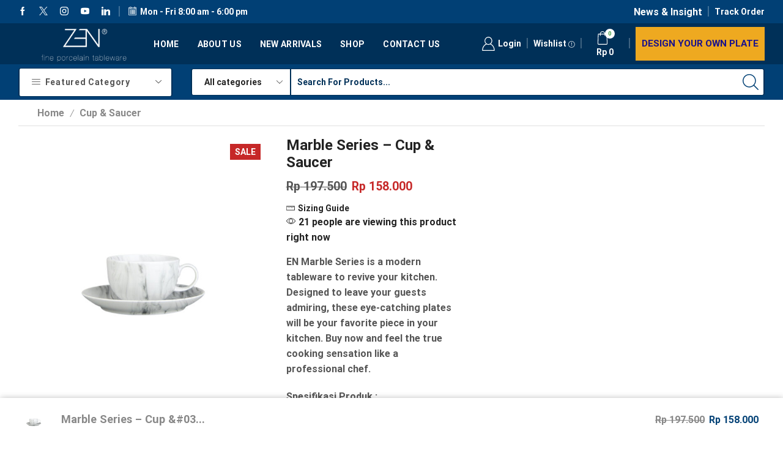

--- FILE ---
content_type: text/html; charset=UTF-8
request_url: https://zentableware.com/product/marble-series-cup-saucer/
body_size: 34360
content:
<!DOCTYPE html><html lang="en-US" ><head>
<meta name="MobileOptimized" content="width" />
<meta name="HandheldFriendly" content="true" />
<meta name="generator" content="Drupal 11 (https://www.drupal.org)" />
<script data-no-optimize="1">var litespeed_docref=sessionStorage.getItem("litespeed_docref");litespeed_docref&&(Object.defineProperty(document,"referrer",{get:function(){return litespeed_docref}}),sessionStorage.removeItem("litespeed_docref"));</script> <meta charset="UTF-8" /><meta name="viewport" content="width=device-width, initial-scale=1.0, maximum-scale=1.0, user-scalable=0"/><title>Marble Series &#8211; Cup &#038; Saucer &#8211; Zen Tableware Official Store</title><meta name='robots' content='max-image-preview:large' /><link rel='dns-prefetch' href='//www.googletagmanager.com' /><link rel="alternate" type="application/rss+xml" title="Zen Tableware Official Store &raquo; Feed" href="https://zentableware.com/feed/" /><link rel="alternate" type="application/rss+xml" title="Zen Tableware Official Store &raquo; Comments Feed" href="https://zentableware.com/comments/feed/" /><link rel="alternate" type="application/rss+xml" title="Zen Tableware Official Store &raquo; Marble Series &#8211; Cup &#038; Saucer Comments Feed" href="https://zentableware.com/product/marble-series-cup-saucer/feed/" /><style id='wp-img-auto-sizes-contain-inline-css' type='text/css'>img:is([sizes=auto i],[sizes^="auto," i]){contain-intrinsic-size:3000px 1500px}
/*# sourceURL=wp-img-auto-sizes-contain-inline-css */</style><link data-optimized="2" rel="stylesheet" href="https://zentableware.com/core/cache/ls/css/a193a37a7d2819b04ba15bd7f9d4807d.css?rnd=61936" /><style id='classic-theme-styles-inline-css' type='text/css'>/*! This file is auto-generated */
.wp-block-button__link{color:#fff;background-color:#32373c;border-radius:9999px;box-shadow:none;text-decoration:none;padding:calc(.667em + 2px) calc(1.333em + 2px);font-size:1.125em}.wp-block-file__button{background:#32373c;color:#fff;text-decoration:none}
/*# sourceURL=/wp-includes/css/classic-themes.min.css */</style><style id='global-styles-inline-css' type='text/css'>:root{--wp--preset--aspect-ratio--square: 1;--wp--preset--aspect-ratio--4-3: 4/3;--wp--preset--aspect-ratio--3-4: 3/4;--wp--preset--aspect-ratio--3-2: 3/2;--wp--preset--aspect-ratio--2-3: 2/3;--wp--preset--aspect-ratio--16-9: 16/9;--wp--preset--aspect-ratio--9-16: 9/16;--wp--preset--color--black: #000000;--wp--preset--color--cyan-bluish-gray: #abb8c3;--wp--preset--color--white: #ffffff;--wp--preset--color--pale-pink: #f78da7;--wp--preset--color--vivid-red: #cf2e2e;--wp--preset--color--luminous-vivid-orange: #ff6900;--wp--preset--color--luminous-vivid-amber: #fcb900;--wp--preset--color--light-green-cyan: #7bdcb5;--wp--preset--color--vivid-green-cyan: #00d084;--wp--preset--color--pale-cyan-blue: #8ed1fc;--wp--preset--color--vivid-cyan-blue: #0693e3;--wp--preset--color--vivid-purple: #9b51e0;--wp--preset--gradient--vivid-cyan-blue-to-vivid-purple: linear-gradient(135deg,rgb(6,147,227) 0%,rgb(155,81,224) 100%);--wp--preset--gradient--light-green-cyan-to-vivid-green-cyan: linear-gradient(135deg,rgb(122,220,180) 0%,rgb(0,208,130) 100%);--wp--preset--gradient--luminous-vivid-amber-to-luminous-vivid-orange: linear-gradient(135deg,rgb(252,185,0) 0%,rgb(255,105,0) 100%);--wp--preset--gradient--luminous-vivid-orange-to-vivid-red: linear-gradient(135deg,rgb(255,105,0) 0%,rgb(207,46,46) 100%);--wp--preset--gradient--very-light-gray-to-cyan-bluish-gray: linear-gradient(135deg,rgb(238,238,238) 0%,rgb(169,184,195) 100%);--wp--preset--gradient--cool-to-warm-spectrum: linear-gradient(135deg,rgb(74,234,220) 0%,rgb(151,120,209) 20%,rgb(207,42,186) 40%,rgb(238,44,130) 60%,rgb(251,105,98) 80%,rgb(254,248,76) 100%);--wp--preset--gradient--blush-light-purple: linear-gradient(135deg,rgb(255,206,236) 0%,rgb(152,150,240) 100%);--wp--preset--gradient--blush-bordeaux: linear-gradient(135deg,rgb(254,205,165) 0%,rgb(254,45,45) 50%,rgb(107,0,62) 100%);--wp--preset--gradient--luminous-dusk: linear-gradient(135deg,rgb(255,203,112) 0%,rgb(199,81,192) 50%,rgb(65,88,208) 100%);--wp--preset--gradient--pale-ocean: linear-gradient(135deg,rgb(255,245,203) 0%,rgb(182,227,212) 50%,rgb(51,167,181) 100%);--wp--preset--gradient--electric-grass: linear-gradient(135deg,rgb(202,248,128) 0%,rgb(113,206,126) 100%);--wp--preset--gradient--midnight: linear-gradient(135deg,rgb(2,3,129) 0%,rgb(40,116,252) 100%);--wp--preset--font-size--small: 13px;--wp--preset--font-size--medium: 20px;--wp--preset--font-size--large: 36px;--wp--preset--font-size--x-large: 42px;--wp--preset--spacing--20: 0.44rem;--wp--preset--spacing--30: 0.67rem;--wp--preset--spacing--40: 1rem;--wp--preset--spacing--50: 1.5rem;--wp--preset--spacing--60: 2.25rem;--wp--preset--spacing--70: 3.38rem;--wp--preset--spacing--80: 5.06rem;--wp--preset--shadow--natural: 6px 6px 9px rgba(0, 0, 0, 0.2);--wp--preset--shadow--deep: 12px 12px 50px rgba(0, 0, 0, 0.4);--wp--preset--shadow--sharp: 6px 6px 0px rgba(0, 0, 0, 0.2);--wp--preset--shadow--outlined: 6px 6px 0px -3px rgb(255, 255, 255), 6px 6px rgb(0, 0, 0);--wp--preset--shadow--crisp: 6px 6px 0px rgb(0, 0, 0);}:where(.is-layout-flex){gap: 0.5em;}:where(.is-layout-grid){gap: 0.5em;}body .is-layout-flex{display: flex;}.is-layout-flex{flex-wrap: wrap;align-items: center;}.is-layout-flex > :is(*, div){margin: 0;}body .is-layout-grid{display: grid;}.is-layout-grid > :is(*, div){margin: 0;}:where(.wp-block-columns.is-layout-flex){gap: 2em;}:where(.wp-block-columns.is-layout-grid){gap: 2em;}:where(.wp-block-post-template.is-layout-flex){gap: 1.25em;}:where(.wp-block-post-template.is-layout-grid){gap: 1.25em;}.has-black-color{color: var(--wp--preset--color--black) !important;}.has-cyan-bluish-gray-color{color: var(--wp--preset--color--cyan-bluish-gray) !important;}.has-white-color{color: var(--wp--preset--color--white) !important;}.has-pale-pink-color{color: var(--wp--preset--color--pale-pink) !important;}.has-vivid-red-color{color: var(--wp--preset--color--vivid-red) !important;}.has-luminous-vivid-orange-color{color: var(--wp--preset--color--luminous-vivid-orange) !important;}.has-luminous-vivid-amber-color{color: var(--wp--preset--color--luminous-vivid-amber) !important;}.has-light-green-cyan-color{color: var(--wp--preset--color--light-green-cyan) !important;}.has-vivid-green-cyan-color{color: var(--wp--preset--color--vivid-green-cyan) !important;}.has-pale-cyan-blue-color{color: var(--wp--preset--color--pale-cyan-blue) !important;}.has-vivid-cyan-blue-color{color: var(--wp--preset--color--vivid-cyan-blue) !important;}.has-vivid-purple-color{color: var(--wp--preset--color--vivid-purple) !important;}.has-black-background-color{background-color: var(--wp--preset--color--black) !important;}.has-cyan-bluish-gray-background-color{background-color: var(--wp--preset--color--cyan-bluish-gray) !important;}.has-white-background-color{background-color: var(--wp--preset--color--white) !important;}.has-pale-pink-background-color{background-color: var(--wp--preset--color--pale-pink) !important;}.has-vivid-red-background-color{background-color: var(--wp--preset--color--vivid-red) !important;}.has-luminous-vivid-orange-background-color{background-color: var(--wp--preset--color--luminous-vivid-orange) !important;}.has-luminous-vivid-amber-background-color{background-color: var(--wp--preset--color--luminous-vivid-amber) !important;}.has-light-green-cyan-background-color{background-color: var(--wp--preset--color--light-green-cyan) !important;}.has-vivid-green-cyan-background-color{background-color: var(--wp--preset--color--vivid-green-cyan) !important;}.has-pale-cyan-blue-background-color{background-color: var(--wp--preset--color--pale-cyan-blue) !important;}.has-vivid-cyan-blue-background-color{background-color: var(--wp--preset--color--vivid-cyan-blue) !important;}.has-vivid-purple-background-color{background-color: var(--wp--preset--color--vivid-purple) !important;}.has-black-border-color{border-color: var(--wp--preset--color--black) !important;}.has-cyan-bluish-gray-border-color{border-color: var(--wp--preset--color--cyan-bluish-gray) !important;}.has-white-border-color{border-color: var(--wp--preset--color--white) !important;}.has-pale-pink-border-color{border-color: var(--wp--preset--color--pale-pink) !important;}.has-vivid-red-border-color{border-color: var(--wp--preset--color--vivid-red) !important;}.has-luminous-vivid-orange-border-color{border-color: var(--wp--preset--color--luminous-vivid-orange) !important;}.has-luminous-vivid-amber-border-color{border-color: var(--wp--preset--color--luminous-vivid-amber) !important;}.has-light-green-cyan-border-color{border-color: var(--wp--preset--color--light-green-cyan) !important;}.has-vivid-green-cyan-border-color{border-color: var(--wp--preset--color--vivid-green-cyan) !important;}.has-pale-cyan-blue-border-color{border-color: var(--wp--preset--color--pale-cyan-blue) !important;}.has-vivid-cyan-blue-border-color{border-color: var(--wp--preset--color--vivid-cyan-blue) !important;}.has-vivid-purple-border-color{border-color: var(--wp--preset--color--vivid-purple) !important;}.has-vivid-cyan-blue-to-vivid-purple-gradient-background{background: var(--wp--preset--gradient--vivid-cyan-blue-to-vivid-purple) !important;}.has-light-green-cyan-to-vivid-green-cyan-gradient-background{background: var(--wp--preset--gradient--light-green-cyan-to-vivid-green-cyan) !important;}.has-luminous-vivid-amber-to-luminous-vivid-orange-gradient-background{background: var(--wp--preset--gradient--luminous-vivid-amber-to-luminous-vivid-orange) !important;}.has-luminous-vivid-orange-to-vivid-red-gradient-background{background: var(--wp--preset--gradient--luminous-vivid-orange-to-vivid-red) !important;}.has-very-light-gray-to-cyan-bluish-gray-gradient-background{background: var(--wp--preset--gradient--very-light-gray-to-cyan-bluish-gray) !important;}.has-cool-to-warm-spectrum-gradient-background{background: var(--wp--preset--gradient--cool-to-warm-spectrum) !important;}.has-blush-light-purple-gradient-background{background: var(--wp--preset--gradient--blush-light-purple) !important;}.has-blush-bordeaux-gradient-background{background: var(--wp--preset--gradient--blush-bordeaux) !important;}.has-luminous-dusk-gradient-background{background: var(--wp--preset--gradient--luminous-dusk) !important;}.has-pale-ocean-gradient-background{background: var(--wp--preset--gradient--pale-ocean) !important;}.has-electric-grass-gradient-background{background: var(--wp--preset--gradient--electric-grass) !important;}.has-midnight-gradient-background{background: var(--wp--preset--gradient--midnight) !important;}.has-small-font-size{font-size: var(--wp--preset--font-size--small) !important;}.has-medium-font-size{font-size: var(--wp--preset--font-size--medium) !important;}.has-large-font-size{font-size: var(--wp--preset--font-size--large) !important;}.has-x-large-font-size{font-size: var(--wp--preset--font-size--x-large) !important;}
:where(.wp-block-post-template.is-layout-flex){gap: 1.25em;}:where(.wp-block-post-template.is-layout-grid){gap: 1.25em;}
:where(.wp-block-term-template.is-layout-flex){gap: 1.25em;}:where(.wp-block-term-template.is-layout-grid){gap: 1.25em;}
:where(.wp-block-columns.is-layout-flex){gap: 2em;}:where(.wp-block-columns.is-layout-grid){gap: 2em;}
:root :where(.wp-block-pullquote){font-size: 1.5em;line-height: 1.6;}
/*# sourceURL=global-styles-inline-css */</style><style id='frontend-css-inline-css' type='text/css'>.mposshopmassage{
	                    color: #000000;
	                }
	                .mpos-avail-test h3{
	                	color: #28ff00;
	                }
	                .remodal{
	                	background-color:  !important;
	           		}
	           		a.mpos_model_inquiry{
	           			background-color: #000000;
	           			color: #000000;
	           		}
/*# sourceURL=frontend-css-inline-css */</style><style id='woocommerce-inline-inline-css' type='text/css'>.woocommerce form .form-row .required { visibility: visible; }
/*# sourceURL=woocommerce-inline-inline-css */</style><style id='xstore-icons-font-inline-css' type='text/css'>@font-face {
				  font-family: 'xstore-icons';
				  src:
				    url('https://zentableware.com/core/views/746924bf62/fonts/xstore-icons-light.ttf') format('truetype'),
				    url('https://zentableware.com/core/views/746924bf62/fonts/xstore-icons-light.woff2') format('woff2'),
				    url('https://zentableware.com/core/views/746924bf62/fonts/xstore-icons-light.woff') format('woff'),
				    url('https://zentableware.com/core/views/746924bf62/fonts/xstore-icons-light.svg#xstore-icons') format('svg');
				  font-weight: normal;
				  font-style: normal;
				  font-display: swap;
				}
/*# sourceURL=xstore-icons-font-inline-css */</style> <script type="text/template" id="tmpl-variation-template"><div class="woocommerce-variation-description">{{{ data.variation.variation_description }}}</div>
	<div class="woocommerce-variation-price">{{{ data.variation.price_html }}}</div>
	<div class="woocommerce-variation-availability">{{{ data.variation.availability_html }}}</div></script> <script type="text/template" id="tmpl-unavailable-variation-template"><p role="alert">Sorry, this product is unavailable. Please choose a different combination.</p></script> <script id="wp-i18n-js-after" type="litespeed/javascript">wp.i18n.setLocaleData({'text direction\u0004ltr':['ltr']})</script> <script id="wp-api-fetch-js-after" type="litespeed/javascript">wp.apiFetch.use(wp.apiFetch.createRootURLMiddleware("https://zentableware.com/json/"));wp.apiFetch.nonceMiddleware=wp.apiFetch.createNonceMiddleware("539a69098b");wp.apiFetch.use(wp.apiFetch.nonceMiddleware);wp.apiFetch.use(wp.apiFetch.mediaUploadMiddleware);wp.apiFetch.nonceEndpoint="https://zentableware.com/adm/admin-ajax.php?action=rest-nonce"</script> <script id="wp-data-js-after" type="litespeed/javascript">(function(){var userId=0;var storageKey="WP_DATA_USER_"+userId;wp.data.use(wp.data.plugins.persistence,{storageKey:storageKey})})()</script> <script id="moment-js-after" type="litespeed/javascript">moment.updateLocale('en_US',{"months":["January","February","March","April","May","June","July","August","September","October","November","December"],"monthsShort":["Jan","Feb","Mar","Apr","May","Jun","Jul","Aug","Sep","Oct","Nov","Dec"],"weekdays":["Sunday","Monday","Tuesday","Wednesday","Thursday","Friday","Saturday"],"weekdaysShort":["Sun","Mon","Tue","Wed","Thu","Fri","Sat"],"week":{"dow":1},"longDateFormat":{"LT":"g:i a","LTS":null,"L":null,"LL":"F j, Y","LLL":"F j, Y g:i a","LLLL":null}})</script> <script id="wp-date-js-after" type="litespeed/javascript">wp.date.setSettings({"l10n":{"locale":"en_US","months":["January","February","March","April","May","June","July","August","September","October","November","December"],"monthsShort":["Jan","Feb","Mar","Apr","May","Jun","Jul","Aug","Sep","Oct","Nov","Dec"],"weekdays":["Sunday","Monday","Tuesday","Wednesday","Thursday","Friday","Saturday"],"weekdaysShort":["Sun","Mon","Tue","Wed","Thu","Fri","Sat"],"meridiem":{"am":"am","pm":"pm","AM":"AM","PM":"PM"},"relative":{"future":"%s from now","past":"%s ago","s":"a second","ss":"%d seconds","m":"a minute","mm":"%d minutes","h":"an hour","hh":"%d hours","d":"a day","dd":"%d days","M":"a month","MM":"%d months","y":"a year","yy":"%d years"},"startOfWeek":1},"formats":{"time":"g:i a","date":"F j, Y","datetime":"F j, Y g:i a","datetimeAbbreviated":"M j, Y g:i a"},"timezone":{"offset":7,"offsetFormatted":"7","string":"","abbr":""}})</script> <script id="wp-preferences-js-after" type="litespeed/javascript">(function(){var serverData=!1;var userId="0";var persistenceLayer=wp.preferencesPersistence.__unstableCreatePersistenceLayer(serverData,userId);var preferencesStore=wp.preferences.store;wp.data.dispatch(preferencesStore).setPersistenceLayer(persistenceLayer)})()</script> <script id="wcpcsup-main-js-js-extra" type="litespeed/javascript">var main_js={"handbag_svg":"https://zentableware.com/core/modules/8913e2d5a6/assets/icons/handbag.svg"}</script> <script id="wcpcsup-swmodal-js-js-extra" type="litespeed/javascript">var wcpcsu_quick_view={"ajax_url":"https://zentableware.com/adm/admin-ajax.php"}</script> <script type="litespeed/javascript" data-src="https://zentableware.com/lib/js/jquery/jquery.min.js" id="jquery-core-js"></script> <script id="jquery-js-after" type="litespeed/javascript">if(typeof(window.wpfReadyList)=="undefined"){var v=jQuery.fn.jquery;if(v&&parseInt(v)>=3&&window.self===window.top){var readyList=[];window.originalReadyMethod=jQuery.fn.ready;jQuery.fn.ready=function(){if(arguments.length&&arguments.length>0&&typeof arguments[0]==="function"){readyList.push({"c":this,"a":arguments})}
return window.originalReadyMethod.apply(this,arguments)};window.wpfReadyList=readyList}}</script> <script id="mpos-frontend-office-js-js-extra" type="litespeed/javascript">var mpos_data={"mpos_nonce":"605bb17667","ajax_url":"https://zentableware.com/adm/admin-ajax.php","counter_time":"1770011589"}</script> <script id="wc-single-product-js-extra" type="litespeed/javascript">var wc_single_product_params={"i18n_required_rating_text":"Please select a rating","i18n_rating_options":["1 of 5 stars","2 of 5 stars","3 of 5 stars","4 of 5 stars","5 of 5 stars"],"i18n_product_gallery_trigger_text":"View full-screen image gallery","review_rating_required":"yes","flexslider":{"rtl":!1,"animation":"slide","smoothHeight":!0,"directionNav":!1,"controlNav":"thumbnails","slideshow":!1,"animationSpeed":500,"animationLoop":!1,"allowOneSlide":!1},"zoom_enabled":"1","zoom_options":[],"photoswipe_enabled":"","photoswipe_options":{"shareEl":!1,"closeOnScroll":!1,"history":!1,"hideAnimationDuration":0,"showAnimationDuration":0},"flexslider_enabled":""}</script> <script id="woocommerce-js-extra" type="litespeed/javascript">var woocommerce_params={"ajax_url":"/adm/admin-ajax.php","wc_ajax_url":"/?wc-ajax=%%endpoint%%","i18n_password_show":"Show password","i18n_password_hide":"Hide password"}</script> <script id="wt-smart-coupon-for-woo-js-extra" type="litespeed/javascript">var WTSmartCouponOBJ={"ajaxurl":"https://zentableware.com/adm/admin-ajax.php","wc_ajax_url":"https://zentableware.com/?wc-ajax=","nonces":{"public":"98f4338698","apply_coupon":"4fd8ea0a3a"},"labels":{"please_wait":"Please wait...","choose_variation":"Please choose a variation","error":"Error !!!"},"shipping_method":[],"payment_method":"","is_cart":""}</script> 
 <script type="litespeed/javascript" data-src="https://www.googletagmanager.com/gtag/js?id=GT-PH3HKTB" id="google_gtagjs-js"></script> <script id="google_gtagjs-js-after" type="litespeed/javascript">window.dataLayer=window.dataLayer||[];function gtag(){dataLayer.push(arguments)}
gtag("set","linker",{"domains":["zentableware.com"]});gtag("js",new Date());gtag("set","developer_id.dZTNiMT",!0);gtag("config","GT-PH3HKTB")</script> <script id="wp-util-js-extra" type="litespeed/javascript">var _wpUtilSettings={"ajax":{"url":"/adm/admin-ajax.php"}}</script> <script id="wc-add-to-cart-variation-js-extra" type="litespeed/javascript">var wc_add_to_cart_variation_params={"wc_ajax_url":"/?wc-ajax=%%endpoint%%","i18n_no_matching_variations_text":"Sorry, no products matched your selection. Please choose a different combination.","i18n_make_a_selection_text":"Please select some product options before adding this product to your cart.","i18n_unavailable_text":"Sorry, this product is unavailable. Please choose a different combination.","i18n_reset_alert_text":"Your selection has been reset. Please select some product options before adding this product to your cart."}</script> <link rel="canonical" href="https://zentableware.com/product/marble-series-cup-saucer/" /><link rel='shortlink' href='https://zentableware.com/?p=706' /><link rel="prefetch" as="font" href="https://zentableware.com/core/views/746924bf62/fonts/xstore-icons-light.woff?v=9.6.4" type="font/woff"><link rel="prefetch" as="font" href="https://zentableware.com/core/views/746924bf62/fonts/xstore-icons-light.woff2?v=9.6.4" type="font/woff2">
<noscript><style>.woocommerce-product-gallery{ opacity: 1 !important; }</style></noscript><style>.e-con.e-parent:nth-of-type(n+4):not(.e-lazyloaded):not(.e-no-lazyload),
				.e-con.e-parent:nth-of-type(n+4):not(.e-lazyloaded):not(.e-no-lazyload) * {
					background-image: none !important;
				}
				@media screen and (max-height: 1024px) {
					.e-con.e-parent:nth-of-type(n+3):not(.e-lazyloaded):not(.e-no-lazyload),
					.e-con.e-parent:nth-of-type(n+3):not(.e-lazyloaded):not(.e-no-lazyload) * {
						background-image: none !important;
					}
				}
				@media screen and (max-height: 640px) {
					.e-con.e-parent:nth-of-type(n+2):not(.e-lazyloaded):not(.e-no-lazyload),
					.e-con.e-parent:nth-of-type(n+2):not(.e-lazyloaded):not(.e-no-lazyload) * {
						background-image: none !important;
					}
				}</style><link rel="icon" href="https://zentableware.com/storage/2020/07/cropped-logo100-32x32.png" sizes="32x32" /><link rel="icon" href="https://zentableware.com/storage/2020/07/cropped-logo100-192x192.png" sizes="192x192" /><link rel="apple-touch-icon" href="https://zentableware.com/storage/2020/07/cropped-logo100-180x180.png" /><meta name="msapplication-TileImage" content="https://zentableware.com/storage/2020/07/cropped-logo100-270x270.png" /><style id="kirki-inline-styles"></style><style type="text/css" class="et_custom-css">.btn-checkout:hover,.btn-view-wishlist:hover{opacity:1 !important}.page-heading{margin-bottom:25px}.content-page,.page-content{padding-bottom:50px}.products-loop .content-product .product-details,.swiper-container .content-product .product-details{text-align:start}.products-loop .content-product .star-rating,.swiper-container .content-product .star-rating{margin-left:0}.carousel-area.products-slider{padding:13px 12px 0}.content-product .products-page-cats a{font-size:11px;text-transform:uppercase}.grid-post-body,.single-post .post-heading{text-align:center}.sidebar-widget .widget-title span,.upsell-products .widget-title span{font-size:18px}.related-products-title{border-bottom:1px solid #e1e1e1;padding-bottom:15px}.related-products-title span{border-bottom:2px solid #4caf50;padding-bottom:13px}.woocommerce-pagination ul li span,.etheme-pagination span,.after-shop-loop a,.etheme-pagination a{border-radius:4px}.footer .et-mailchimp input[type="submit"],.footer .et-mailchimp input[type="email"]{border-radius:4px !important;border-color:transparent !important}.footer .mc4wp-form .et-mailchimp{background-color:#fff;border-radius:4px !important}input.dokan-form-control,input[type="text"],input[type="number"],input[type="email"],input[type="search"],input[type="password"],input[type="tel"],input[type="url"],.with-border-radius{border-radius:4px}@media (min-width:993px){.container,.et-container{padding-left:30px;padding-right:30px}.products-loop .product:hover,.carousel-area .product-slide:hover{box-shadow:0 0 10px 3px rgba(0,0,0,.1);z-index:2;transform:translateY(-5px) scale(1.007);border-radius:5px}.products-loop .type-product{padding-top:15px}.products-loop .content-product{margin-bottom:15px}.products-loop .product,.swiper-container .product-slide{transition:all .2s ease-in-out}}@media (min-width:768px) and (max-width:992px){.container,.et-container{padding-left:30px;padding-right:30px}}.page-heading,.breadcrumb-trail{margin-bottom:var(--page-heading-margin-bottom,25px)}.breadcrumb-trail .page-heading{background-color:transparent}.swiper-custom-right:not(.et-swiper-elementor-nav),.swiper-custom-left:not(.et-swiper-elementor-nav){background:transparent !important}@media only screen and (max-width:1830px){.swiper-custom-left,.middle-inside .swiper-entry .swiper-button-prev,.middle-inside.swiper-entry .swiper-button-prev{left:-15px}.swiper-custom-right,.middle-inside .swiper-entry .swiper-button-next,.middle-inside.swiper-entry .swiper-button-next{right:-15px}.middle-inbox .swiper-entry .swiper-button-prev,.middle-inbox.swiper-entry .swiper-button-prev{left:8px}.middle-inbox .swiper-entry .swiper-button-next,.middle-inbox.swiper-entry .swiper-button-next{right:8px}.swiper-entry:hover .swiper-custom-left,.middle-inside .swiper-entry:hover .swiper-button-prev,.middle-inside.swiper-entry:hover .swiper-button-prev{left:-5px}.swiper-entry:hover .swiper-custom-right,.middle-inside .swiper-entry:hover .swiper-button-next,.middle-inside.swiper-entry:hover .swiper-button-next{right:-5px}.middle-inbox .swiper-entry:hover .swiper-button-prev,.middle-inbox.swiper-entry:hover .swiper-button-prev{left:5px}.middle-inbox .swiper-entry:hover .swiper-button-next,.middle-inbox.swiper-entry:hover .swiper-button-next{right:5px}}.header-main-menu.et_element-top-level .menu{margin-right:-5px;margin-left:-5px}.swiper-container{width:auto}.content-product .product-content-image img,.category-grid img,.categoriesCarousel .category-grid img{width:100%}.etheme-elementor-slider:not(.swiper-container-initialized,.swiper-initialized) .swiper-slide{max-width:calc(100% / var(--slides-per-view,4))}.etheme-elementor-slider[data-animation]:not(.swiper-container-initialized,.swiper-initialized,[data-animation=slide],[data-animation=coverflow]) .swiper-slide{max-width:100%}body:not([data-elementor-device-mode]) .etheme-elementor-off-canvas__container{transition:none;opacity:0;visibility:hidden;position:fixed}</style></head><body class="wp-singular product-template-default single single-product postid-706 wp-theme-xstore theme-xstore woocommerce woocommerce-page woocommerce-no-js et_cart-type-1 et_b_dt_header-not-overlap et_b_mob_header-not-overlap breadcrumbs-type-left2 wide et-preloader-off et-catalog-off  sticky-message-on et-secondary-menu-on et-secondary-visibility-on_click et-enable-swatch et-old-browser elementor-default elementor-kit-6480" data-mode="light"><div style="z-index: -2011; opacity: 0; visibility: hidden; height: 0px; position: absolute; left: -2011px; overflow: hidden;"><a href="https://www.8theme.com/woocommerce-themes/">WooCommerce Themes</a></div><div class="template-container"><div class="template-content"><div class="page-wrapper"><header id="header" class="site-header sticky"  data-type="smart"><div class="header-wrapper"><div class="header-top-wrapper sticky"><div class="header-top" data-title="Header top"><div class="et-row-container et-container"><div class="et-wrap-columns flex align-items-center"><div class="et_column et_col-xs-4 et_col-xs-offset-0 pos-static"><style>.connect-block-element-Kaccg {
                    --connect-block-space: 10px;
                    margin: 0 -10px;
                }
                .et_element.connect-block-element-Kaccg > div,
                .et_element.connect-block-element-Kaccg > form.cart,
                .et_element.connect-block-element-Kaccg > .price {
                    margin: 0 10px;
                }
                                    .et_element.connect-block-element-Kaccg > .et_b_header-widget > div, 
                    .et_element.connect-block-element-Kaccg > .et_b_header-widget > ul {
                        margin-left: 10px;
                        margin-right: 10px;
                    }
                    .et_element.connect-block-element-Kaccg .widget_nav_menu .menu > li > a {
                        margin: 0 10px                    }
/*                    .et_element.connect-block-element-Kaccg .widget_nav_menu .menu .menu-item-has-children > a:after {
                        right: 10px;
                    }*/</style><div class="et_element et_connect-block flex flex-row connect-block-element-Kaccg align-items-center justify-content-start"><div class="et_element et_b_header-socials et-socials flex flex-nowrap align-items-center  justify-content-start mob-justify-content-start et_element-top-level flex-row" >
<a href="#"  rel="nofollow"           data-tooltip="Facebook" title="Facebook">
<span class="screen-reader-text hidden">Facebook</span>
<svg xmlns="http://www.w3.org/2000/svg" width="1em" height="1em" viewBox="0 0 24 24"><path d="M13.488 8.256v-3c0-0.84 0.672-1.488 1.488-1.488h1.488v-3.768h-2.976c-2.472 0-4.488 2.016-4.488 4.512v3.744h-3v3.744h3v12h4.512v-12h3l1.488-3.744h-4.512z"></path></svg>        </a>
<a href="#"  rel="nofollow"           data-tooltip="Twitter" title="Twitter">
<span class="screen-reader-text hidden">Twitter</span>
<svg xmlns="http://www.w3.org/2000/svg" width="1em" height="1em" viewBox="0 0 32 32"><path d="M0.365 32h2.747l10.687-12.444 8.549 12.444h9.305l-12.71-18.447 11.675-13.543h-2.712l-10.152 11.795-8.11-11.805h-9.296l12.252 17.788-12.235 14.212zM4.071 2.067h4.295l19.566 27.995h-4.295l-19.566-27.995z"></path></svg>        </a>
<a href="#"  rel="nofollow"           data-tooltip="Instagram" title="Instagram">
<span class="screen-reader-text hidden">Instagram</span>
<svg xmlns="http://www.w3.org/2000/svg" width="1em" height="1em" viewBox="0 0 24 24"><path d="M16.512 0h-9.024c-4.128 0-7.488 3.36-7.488 7.488v9c0 4.152 3.36 7.512 7.488 7.512h9c4.152 0 7.512-3.36 7.512-7.488v-9.024c0-4.128-3.36-7.488-7.488-7.488zM21.744 16.512c0 2.904-2.352 5.256-5.256 5.256h-9c-2.904 0-5.256-2.352-5.256-5.256v-9.024c0-2.904 2.352-5.256 5.256-5.256h9c2.904 0 5.256 2.352 5.256 5.256v9.024zM12 6c-3.312 0-6 2.688-6 6s2.688 6 6 6 6-2.688 6-6-2.688-6-6-6zM12 15.744c-2.064 0-3.744-1.68-3.744-3.744s1.68-3.744 3.744-3.744 3.744 1.68 3.744 3.744c0 2.064-1.68 3.744-3.744 3.744zM19.248 5.544c0 0.437-0.355 0.792-0.792 0.792s-0.792-0.355-0.792-0.792c0-0.437 0.355-0.792 0.792-0.792s0.792 0.355 0.792 0.792z"></path></svg>        </a>
<a href="#"  rel="nofollow"           data-tooltip="Youtube" title="Youtube">
<span class="screen-reader-text hidden">Youtube</span>
<svg xmlns="http://www.w3.org/2000/svg" width="1em" height="1em" viewBox="0 0 32 32"><path d="M31.050 7.041c-0.209-0.886-0.874-1.597-1.764-1.879-2.356-0.748-7.468-1.47-13.286-1.47s-10.93 0.722-13.287 1.47c-0.889 0.282-1.555 0.993-1.764 1.879-0.394 1.673-0.95 4.776-0.95 8.959s0.556 7.286 0.95 8.959c0.209 0.886 0.874 1.597 1.764 1.879 2.356 0.748 7.468 1.47 13.286 1.47s10.93-0.722 13.287-1.47c0.889-0.282 1.555-0.993 1.764-1.879 0.394-1.673 0.95-4.776 0.95-8.959s-0.556-7.286-0.95-8.959zM12.923 20.923v-9.846l9.143 4.923-9.143 4.923z"></path></svg>        </a>
<a href="#"  rel="nofollow"           data-tooltip="Linkedin" title="Linkedin">
<span class="screen-reader-text hidden">Linkedin</span>
<svg xmlns="http://www.w3.org/2000/svg" width="1em" height="1em" viewBox="0 0 24 24"><path d="M0 7.488h5.376v16.512h-5.376v-16.512zM19.992 7.704c-0.048-0.024-0.12-0.048-0.168-0.048-0.072-0.024-0.144-0.024-0.216-0.048-0.288-0.048-0.6-0.096-0.96-0.096-3.12 0-5.112 2.28-5.76 3.144v-3.168h-5.4v16.512h5.376v-9c0 0 4.056-5.64 5.76-1.488 0 3.696 0 10.512 0 10.512h5.376v-11.16c0-2.496-1.704-4.56-4.008-5.16zM5.232 2.616c0 1.445-1.171 2.616-2.616 2.616s-2.616-1.171-2.616-2.616c0-1.445 1.171-2.616 2.616-2.616s2.616 1.171 2.616 2.616z"></path></svg>        </a></div><span class="et_connect-block-sep"></span><div class="et_element et_b_header-html_block header-html_block1" ><span><i class="et-icon et-calendar et_b-icon"></i><span>Mon - Fri 8:00 am - 6:00 pm</span></span></div></div></div><div class="et_column et_col-xs-4 et_col-xs-offset-4 pos-static"><style>.connect-block-element-rPhaz {
                    --connect-block-space: 5px;
                    margin: 0 -5px;
                }
                .et_element.connect-block-element-rPhaz > div,
                .et_element.connect-block-element-rPhaz > form.cart,
                .et_element.connect-block-element-rPhaz > .price {
                    margin: 0 5px;
                }
                                    .et_element.connect-block-element-rPhaz > .et_b_header-widget > div, 
                    .et_element.connect-block-element-rPhaz > .et_b_header-widget > ul {
                        margin-left: 5px;
                        margin-right: 5px;
                    }
                    .et_element.connect-block-element-rPhaz .widget_nav_menu .menu > li > a {
                        margin: 0 5px                    }
/*                    .et_element.connect-block-element-rPhaz .widget_nav_menu .menu .menu-item-has-children > a:after {
                        right: 5px;
                    }*/</style><div class="et_element et_connect-block flex flex-row connect-block-element-rPhaz align-items-center justify-content-end"><div class="et_element et_b_header-html_block header-html_block3" ><p><a style="color: currentcolor" href="https://zentableware.com/news-insight/">News &amp; Insight</a></p></div><span class="et_connect-block-sep"></span><div class="et_element et_b_header-html_block header-html_block2" ><a style="color: currentColor" href="https://zentableware.com/checkout/order-received/828/?key=wc_order_WaWwjLElTMBcp">Track Order</a></div></div></div></div></div></div></div><div class="header-main-wrapper sticky"><div class="header-main" data-title="Header main"><div class="et-row-container et-container"><div class="et-wrap-columns flex align-items-center"><div class="et_column et_col-xs-2 et_col-xs-offset-0"><div class="et_element et_b_header-logo align-end mob-align-center et_element-top-level" >
<a href="https://zentableware.com">
<span><img data-lazyloaded="1" src="[data-uri]" fetchpriority="high" width="400" height="150" data-src="https://zentableware.com/storage/2020/07/logo_whe.png" class="et_b_header-logo-img" alt="" data-srcset="https://zentableware.com/storage/2020/07/logo_whe.png " 2x decoding="async" /></span><span class="fixed"><img data-lazyloaded="1" src="[data-uri]" fetchpriority="high" width="400" height="150" data-src="https://zentableware.com/storage/2020/07/logo_whe.png" class="et_b_header-logo-img" alt="" data-srcset="https://zentableware.com/storage/2020/07/logo_whe.png " 2x decoding="async" /></span>
</a></div></div><div class="et_column et_col-xs-5 et_col-xs-offset-0 pos-static"><div class="et_element et_b_header-menu header-main-menu flex align-items-center menu-items-none  justify-content-end et_element-top-level" ><div class="menu-main-container"><ul id="menu-main-menu" class="menu"><li id="menu-item-13751" class="menu-item menu-item-type-post_type menu-item-object-page menu-item-home menu-item-13751 item-level-0 item-design-dropdown columns-2"><a href="https://zentableware.com/" class="item-link">Home</a></li><li id="menu-item-13754" class="menu-item menu-item-type-post_type menu-item-object-page menu-item-13754 item-level-0 item-design-dropdown"><a href="https://zentableware.com/about-us/" class="item-link">About us</a></li><li id="menu-item-26287" class="menu-item menu-item-type-post_type menu-item-object-page menu-item-26287 item-level-0 item-design-dropdown"><a href="https://zentableware.com/new-arrivals/" class="item-link">New Arrivals</a></li><li id="menu-item-13752" class="menu-item menu-item-type-post_type menu-item-object-page current_page_parent menu-item-13752 item-level-0 item-design-dropdown"><a href="https://zentableware.com/shop/" class="item-link">Shop</a></li><li id="menu-item-13753" class="menu-item menu-item-type-post_type menu-item-object-page menu-item-13753 item-level-0 item-design-dropdown"><a href="https://zentableware.com/contact-us/" class="item-link">Contact Us</a></li></ul></div></div></div><div class="et_column et_col-xs-5 et_col-xs-offset-0 pos-static"><style>.connect-block-element-YMu86 {
                    --connect-block-space: 5px;
                    margin: 0 -5px;
                }
                .et_element.connect-block-element-YMu86 > div,
                .et_element.connect-block-element-YMu86 > form.cart,
                .et_element.connect-block-element-YMu86 > .price {
                    margin: 0 5px;
                }
                                    .et_element.connect-block-element-YMu86 > .et_b_header-widget > div, 
                    .et_element.connect-block-element-YMu86 > .et_b_header-widget > ul {
                        margin-left: 5px;
                        margin-right: 5px;
                    }
                    .et_element.connect-block-element-YMu86 .widget_nav_menu .menu > li > a {
                        margin: 0 5px                    }
/*                    .et_element.connect-block-element-YMu86 .widget_nav_menu .menu .menu-item-has-children > a:after {
                        right: 5px;
                    }*/</style><div class="et_element et_connect-block flex flex-row connect-block-element-YMu86 align-items-center justify-content-end"><div class="et_element et_b_header-account flex align-items-center  login-link account-type1 et-content-right et-off-canvas et-off-canvas-wide et-content_toggle et_element-top-level" >
<a href="https://zentableware.com/my-account/"
class=" flex full-width align-items-center  justify-content-start mob-justify-content-start et-toggle currentColor">
<span class="flex-inline justify-content-center align-items-center flex-wrap"><span class="et_b-icon">
<svg xmlns="http://www.w3.org/2000/svg" width="1em" height="1em" viewBox="0 0 24 24"><path d="M16.848 12.168c1.56-1.32 2.448-3.216 2.448-5.232 0-3.768-3.072-6.84-6.84-6.84s-6.864 3.072-6.864 6.84c0 2.016 0.888 3.912 2.448 5.232-4.080 1.752-6.792 6.216-6.792 11.136 0 0.36 0.288 0.672 0.672 0.672h21.072c0.36 0 0.672-0.288 0.672-0.672-0.024-4.92-2.76-9.384-6.816-11.136zM12.432 1.44c3.048 0 5.52 2.472 5.52 5.52 0 1.968-1.056 3.792-2.76 4.776l-0.048 0.024c0 0 0 0-0.024 0-0.048 0.024-0.096 0.048-0.144 0.096h-0.024c-0.792 0.408-1.632 0.624-2.544 0.624-3.048 0-5.52-2.472-5.52-5.52s2.52-5.52 5.544-5.52zM9.408 13.056c0.96 0.48 1.968 0.72 3.024 0.72s2.064-0.24 3.024-0.72c3.768 1.176 6.576 5.088 6.816 9.552h-19.68c0.264-4.44 3.048-8.376 6.816-9.552z"></path></svg>					</span>
<span class="et-element-label inline-block mob-hide">
Login					</span>
</span>
</a><div class="header-account-content et-mini-content">
<span class="et-toggle pos-absolute et-close full-right top">
<svg xmlns="http://www.w3.org/2000/svg" width="0.8em" height="0.8em" viewBox="0 0 24 24">
<path d="M13.056 12l10.728-10.704c0.144-0.144 0.216-0.336 0.216-0.552 0-0.192-0.072-0.384-0.216-0.528-0.144-0.12-0.336-0.216-0.528-0.216 0 0 0 0 0 0-0.192 0-0.408 0.072-0.528 0.216l-10.728 10.728-10.704-10.728c-0.288-0.288-0.768-0.288-1.056 0-0.168 0.144-0.24 0.336-0.24 0.528 0 0.216 0.072 0.408 0.216 0.552l10.728 10.704-10.728 10.704c-0.144 0.144-0.216 0.336-0.216 0.552s0.072 0.384 0.216 0.528c0.288 0.288 0.768 0.288 1.056 0l10.728-10.728 10.704 10.704c0.144 0.144 0.336 0.216 0.528 0.216s0.384-0.072 0.528-0.216c0.144-0.144 0.216-0.336 0.216-0.528s-0.072-0.384-0.216-0.528l-10.704-10.704z"></path>
</svg>
</span><div class="et-content"><div class="et-mini-content-head">
<a href="https://zentableware.com/my-account/"
class="account-type2 flex justify-content-center flex-wrap">
<span class="et_b-icon">
<svg xmlns="http://www.w3.org/2000/svg" width="1em" height="1em" viewBox="0 0 24 24"><path d="M16.848 12.168c1.56-1.32 2.448-3.216 2.448-5.232 0-3.768-3.072-6.84-6.84-6.84s-6.864 3.072-6.864 6.84c0 2.016 0.888 3.912 2.448 5.232-4.080 1.752-6.792 6.216-6.792 11.136 0 0.36 0.288 0.672 0.672 0.672h21.072c0.36 0 0.672-0.288 0.672-0.672-0.024-4.92-2.76-9.384-6.816-11.136zM12.432 1.44c3.048 0 5.52 2.472 5.52 5.52 0 1.968-1.056 3.792-2.76 4.776l-0.048 0.024c0 0 0 0-0.024 0-0.048 0.024-0.096 0.048-0.144 0.096h-0.024c-0.792 0.408-1.632 0.624-2.544 0.624-3.048 0-5.52-2.472-5.52-5.52s2.52-5.52 5.544-5.52zM9.408 13.056c0.96 0.48 1.968 0.72 3.024 0.72s2.064-0.24 3.024-0.72c3.768 1.176 6.576 5.088 6.816 9.552h-19.68c0.264-4.44 3.048-8.376 6.816-9.552z"></path></svg>                        </span><span class="et-element-label pos-relative inline-block">
My Account                        </span>
</a></div><div class="et_b-tabs-wrapper"><div class="et_b-tabs">
<span class="et-tab active" data-tab="login">
Login                        </span>
<span class="et-tab" data-tab="register">
Register                        </span></div><form class="woocommerce-form woocommerce-form-login login et_b-tab-content active" data-tab-name="login" autocomplete="off" method="post"
action="https://zentableware.com/my-account/"><p class="woocommerce-form-row woocommerce-form-row--wide form-row form-row-wide">
<label for="username">Username or email                                    &nbsp;<span class="required">*</span></label>
<input type="text" title="username"
class="woocommerce-Input woocommerce-Input--text input-text"
name="username" id="username"
value=""/></p><p class="woocommerce-form-row woocommerce-form-row--wide form-row form-row-wide">
<label for="password">Password&nbsp;<span
class="required">*</span></label>
<input class="woocommerce-Input woocommerce-Input--text input-text" type="password"
name="password" id="password" autocomplete="current-password"/></p><div class="humanity">
<strong>Prove your humanity: </strong>
7 &nbsp; + &nbsp; 5 &nbsp; = &nbsp;
<input type="input" name="brute_num" value="" size="2"/>
<input type="hidden" name="brute_ck" value="2eaaf92ef45f37226f28a1be5e33b8e03b20c3f6" id="brute_ck"/></div><style>div.humanity {
                margin: 5px 0 20px;
                clear: both;
            }

            div.humanity input[name=brute_num] {
                max-width: 60px;
                display: inline !important;
                border: 1px solid gray;
            }</style><a href="https://zentableware.com/my-account/lost-password/"
class="lost-password">Lost password?</a><p>
<label for="rememberme"
class="woocommerce-form__label woocommerce-form__label-for-checkbox inline">
<input class="woocommerce-form__input woocommerce-form__input-checkbox"
name="rememberme" type="checkbox" id="rememberme" value="forever"/>
<span>Remember Me</span>
</label></p><p class="login-submit">
<input type="hidden" id="woocommerce-login-nonce" name="woocommerce-login-nonce" value="adc77f6c30" /><input type="hidden" name="_wp_http_referer" value="/product/marble-series-cup-saucer/" />                                <button type="submit" class="woocommerce-Button button" name="login"
value="Log in">Log in</button></p></form><form method="post" autocomplete="off"
class="woocommerce-form woocommerce-form-register et_b-tab-content register"
data-tab-name="register"                                   action="https://zentableware.com/my-account/"><p class="woocommerce-form-row woocommerce-form-row--wide form-row-wide">
<label for="reg_username">Username                                            &nbsp;<span class="required">*</span></label>
<input type="text" class="woocommerce-Input woocommerce-Input--text input-text"
name="username" id="reg_username" autocomplete="username"
value=""/></p><p class="woocommerce-form-row woocommerce-form-row--wide form-row-wide">
<label for="reg_email">Email address                                        &nbsp;<span class="required">*</span></label>
<input type="email" class="woocommerce-Input woocommerce-Input--text input-text"
name="email" id="reg_email" autocomplete="email"
value=""/></p><p class="woocommerce-form-row woocommerce-form-row--wide form-row-wide">
<label for="reg_password">Password                                            &nbsp;<span class="required">*</span></label>
<input type="password"
class="woocommerce-Input woocommerce-Input--text input-text"
name="password" id="reg_password" autocomplete="new-password"/></p><p class="form-row form-row-wide mailchimp-newsletter"><label for="mailchimp_woocommerce_newsletter" class="woocommerce-form__label woocommerce-form__label-for-checkbox inline"><input class="woocommerce-form__input woocommerce-form__input-checkbox input-checkbox" id="mailchimp_woocommerce_newsletter" type="checkbox" name="mailchimp_woocommerce_newsletter" value="1" checked="checked"> <span>Subscribe to our newsletter</span></label></p><div class="clear"></div><wc-order-attribution-inputs></wc-order-attribution-inputs><div class="woocommerce-privacy-policy-text"><p>Your personal data will be used to support your experience throughout this website, to manage access to your account, and for other purposes described in our <a href="" class="woocommerce-privacy-policy-link" target="_blank">privacy policy</a>.</p></div><div class="humanity">
<strong>Prove your humanity: </strong>
10 &nbsp; + &nbsp; 2 &nbsp; = &nbsp;
<input type="input" name="brute_num" value="" size="2"/>
<input type="hidden" name="brute_ck" value="2eaaf92ef45f37226f28a1be5e33b8e03b20c3f6" id="brute_ck"/></div><style>div.humanity {
                margin: 5px 0 20px;
                clear: both;
            }

            div.humanity input[name=brute_num] {
                max-width: 60px;
                display: inline !important;
                border: 1px solid gray;
            }</style><p class="woocommerce-FormRow">
<input type="hidden" id="woocommerce-register-nonce" name="woocommerce-register-nonce" value="ae1f318f06" />                                    <input type="hidden" name="_wp_http_referer"
value="https://zentableware.com/my-account/">
<button type="submit" class="woocommerce-Button button" name="register"
value="Register">Register</button></p></form></div></div></div></div><span class="et_connect-block-sep"></span><div class="et_element et_b_header-wishlist" data-title="Wishlist">
<span class="flex flex-wrap full-width align-items-center currentColor">
<span class="flex-inline justify-content-center align-items-center flex-nowrap">
Wishlist
<span class="mtips" style="text-transform: none;">
<i class="et-icon et-exclamation" style="margin-left: 3px; vertical-align: middle; font-size: 75%;"></i>
<span class="mt-mes">Please, enable Wishlist.</span>
</span>
</span>
</span></div>
<span class="et_connect-block-sep"></span><div class="et_element et_b_header-cart  flex align-items-center cart-type2  et-quantity-top et-content-right et-off-canvas et-off-canvas-wide et-content_toggle et_element-top-level" >
<a href="https://zentableware.com/cart/" class=" flex flex-wrap full-width align-items-center  justify-content-start mob-justify-content-start et-toggle currentColor">
<span class="flex-inline justify-content-center align-items-center
flex-wrap">
<span class="et_b-icon">
<span class="et-svg"><svg xmlns="http://www.w3.org/2000/svg" width="1em" height="1em" viewBox="0 0 24 24"><path d="M20.232 5.352c-0.024-0.528-0.456-0.912-0.936-0.912h-2.736c-0.12-2.448-2.112-4.392-4.56-4.392s-4.464 1.944-4.56 4.392h-2.712c-0.528 0-0.936 0.432-0.936 0.936l-0.648 16.464c-0.024 0.552 0.168 1.104 0.552 1.512s0.888 0.624 1.464 0.624h13.68c0.552 0 1.056-0.216 1.464-0.624 0.36-0.408 0.552-0.936 0.552-1.488l-0.624-16.512zM12 1.224c1.8 0 3.288 1.416 3.408 3.216l-6.816-0.024c0.12-1.776 1.608-3.192 3.408-3.192zM7.44 5.616v1.968c0 0.336 0.264 0.6 0.6 0.6s0.6-0.264 0.6-0.6v-1.968h6.792v1.968c0 0.336 0.264 0.6 0.6 0.6s0.6-0.264 0.6-0.6v-1.968h2.472l0.624 16.224c-0.024 0.24-0.12 0.48-0.288 0.648s-0.384 0.264-0.6 0.264h-13.68c-0.24 0-0.456-0.096-0.624-0.264s-0.24-0.384-0.216-0.624l0.624-16.248h2.496z"></path></svg></span>							        <span class="et-cart-quantity et-quantity count-0">
0            </span>
</span>
<span class="et-cart-total et-total mob-hide">
<span class="et-cart-total-inner">
<span class="woocommerce-Price-amount amount"><bdi><span class="woocommerce-Price-currencySymbol">Rp</span>&nbsp;0</bdi></span>            </span>
</span>
</span>
</a>
<span class="et-cart-quantity et-quantity count-0">
0            </span><div class="et-mini-content">
<span class="et-toggle pos-absolute et-close full-right top">
<svg xmlns="http://www.w3.org/2000/svg" width="0.8em" height="0.8em" viewBox="0 0 24 24">
<path d="M13.056 12l10.728-10.704c0.144-0.144 0.216-0.336 0.216-0.552 0-0.192-0.072-0.384-0.216-0.528-0.144-0.12-0.336-0.216-0.528-0.216 0 0 0 0 0 0-0.192 0-0.408 0.072-0.528 0.216l-10.728 10.728-10.704-10.728c-0.288-0.288-0.768-0.288-1.056 0-0.168 0.144-0.24 0.336-0.24 0.528 0 0.216 0.072 0.408 0.216 0.552l10.728 10.704-10.728 10.704c-0.144 0.144-0.216 0.336-0.216 0.552s0.072 0.384 0.216 0.528c0.288 0.288 0.768 0.288 1.056 0l10.728-10.728 10.704 10.704c0.144 0.144 0.336 0.216 0.528 0.216s0.384-0.072 0.528-0.216c0.144-0.144 0.216-0.336 0.216-0.528s-0.072-0.384-0.216-0.528l-10.704-10.704z"></path>
</svg>
</span><div class="et-content"><div class="et-mini-content-head">
<a href="https://zentableware.com/cart/"
class="cart-type2 flex justify-content-center flex-wrap top">
<span class="et_b-icon">
<span class="et-svg"><svg xmlns="http://www.w3.org/2000/svg" width="1em" height="1em" viewBox="0 0 24 24"><path d="M20.232 5.352c-0.024-0.528-0.456-0.912-0.936-0.912h-2.736c-0.12-2.448-2.112-4.392-4.56-4.392s-4.464 1.944-4.56 4.392h-2.712c-0.528 0-0.936 0.432-0.936 0.936l-0.648 16.464c-0.024 0.552 0.168 1.104 0.552 1.512s0.888 0.624 1.464 0.624h13.68c0.552 0 1.056-0.216 1.464-0.624 0.36-0.408 0.552-0.936 0.552-1.488l-0.624-16.512zM12 1.224c1.8 0 3.288 1.416 3.408 3.216l-6.816-0.024c0.12-1.776 1.608-3.192 3.408-3.192zM7.44 5.616v1.968c0 0.336 0.264 0.6 0.6 0.6s0.6-0.264 0.6-0.6v-1.968h6.792v1.968c0 0.336 0.264 0.6 0.6 0.6s0.6-0.264 0.6-0.6v-1.968h2.472l0.624 16.224c-0.024 0.24-0.12 0.48-0.288 0.648s-0.384 0.264-0.6 0.264h-13.68c-0.24 0-0.456-0.096-0.624-0.264s-0.24-0.384-0.216-0.624l0.624-16.248h2.496z"></path></svg></span>        <span class="et-cart-quantity et-quantity count-0">
0            </span>
</span>
<span class="et-element-label pos-relative inline-block">
Shopping Cart                                </span>
</a></div><div class="widget woocommerce widget_shopping_cart"><div class="widget_shopping_cart_content"><div class="woocommerce-mini-cart cart_list product_list_widget "><div class="woocommerce-mini-cart__empty-message empty"><p>No products in the cart.</p>
<a class="btn" href="https://zentableware.com/shop/"><span>Return To Shop</span></a></div></div></div></div><div class="woocommerce-mini-cart__footer-wrapper"><div class="product_list-popup-footer-inner"  style="display: none;"><div class="cart-popup-footer">
<a href="https://zentableware.com/cart/"
class="btn-view-cart wc-forward">Shopping cart                     (0)</a><div class="cart-widget-subtotal woocommerce-mini-cart__total total"
data-amount="0">
<span class="small-h">Subtotal:</span> <span class="big-coast"><span class="woocommerce-Price-amount amount"><bdi><span class="woocommerce-Price-currencySymbol">Rp</span>&nbsp;0</bdi></span></span></div></div><p class="buttons mini-cart-buttons">
<a href="https://zentableware.com/checkout/" class="button btn-checkout wc-forward">Checkout</a></p></div></div></div></div></div><span class="et_connect-block-sep"></span><div class="header-button-wrapper  flex justify-content-start mob-justify-content-start et_element-top-level">
<a
class="et_element et_b_header-button inline-block pos-relative"
href="https://configurator.zentableware.com/"
target="_blank" rel="nofollow">
Design your own plate    </a></div></div></div></div></div></div></div><div class="header-bottom-wrapper sticky"><div class="header-bottom" data-title="Header bottom"><div class="et-row-container et-container"><div class="et-wrap-columns flex align-items-center"><div class="et_column et_col-xs-12 et_col-xs-offset-0 pos-static"><style>.connect-block-element-slbZH {
                    --connect-block-space: 15px;
                    margin: 0 -15px;
                }
                .et_element.connect-block-element-slbZH > div,
                .et_element.connect-block-element-slbZH > form.cart,
                .et_element.connect-block-element-slbZH > .price {
                    margin: 0 15px;
                }
                                    .et_element.connect-block-element-slbZH > .et_b_header-widget > div, 
                    .et_element.connect-block-element-slbZH > .et_b_header-widget > ul {
                        margin-left: 15px;
                        margin-right: 15px;
                    }
                    .et_element.connect-block-element-slbZH .widget_nav_menu .menu > li > a {
                        margin: 0 15px                    }
/*                    .et_element.connect-block-element-slbZH .widget_nav_menu .menu .menu-item-has-children > a:after {
                        right: 15px;
                    }*/</style><div class="et_element et_connect-block flex flex-row connect-block-element-slbZH align-items-center justify-content-center"><div class="et_element et_b_header-menu flex align-items-center header-secondary-menu  et_element-top-level" ><div class="secondary-menu-wrapper"><div class="secondary-title"><div class="secondary-menu-toggle">
<span class="et-icon et-burger"></span></div>
<span>Featured Category</span></div><div class="menu-main-container"><ul id="menu-featured-category" class="menu"><li id="menu-item-13698" class="menu-item menu-item-type-taxonomy menu-item-object-product_cat menu-item-13698 item-level-0 item-design-mega-menu columns-4 item-with-block menu-item-has-children menu-parent-item menu-item-ajax-dropdown"><a href="https://zentableware.com/kategori/plates/" class="item-link">Plates</a><div class="menu-static-block nav-sublist-dropdown"><div class="block-container container"><div class="et-load-block lazy-loading et-ajax-element type-menu_static_block_dropdown" data-type="menu_static_block_dropdown" data-extra="" data-element="block"><div class="et-loader no-lqip"><svg class="loader-circular" viewBox="25 25 50 50" width="30" height="30"><circle class="loader-path" cx="50" cy="50" r="20" fill="none" stroke-width="2" stroke-miterlimit="10"></circle></svg></div>
<span class="hidden et-element-args"><!--[if IE 6] --[et-ajax]--{"id":"13715","ajax":true}--[!et-ajax]-- ![endif]--></span></div></div></div></li><li id="menu-item-13699" class="menu-item menu-item-type-taxonomy menu-item-object-product_cat current-product-ancestor current-menu-parent current-product-parent menu-item-13699 item-level-0 item-design-mega-menu columns-4 item-with-block menu-item-has-children menu-parent-item menu-item-ajax-dropdown"><a href="https://zentableware.com/kategori/cup-saucer/" class="item-link">Cup &amp; Saucer</a><div class="menu-static-block nav-sublist-dropdown"><div class="block-container container"><div class="et-load-block lazy-loading et-ajax-element type-menu_static_block_dropdown" data-type="menu_static_block_dropdown" data-extra="" data-element="block"><div class="et-loader no-lqip"><svg class="loader-circular" viewBox="25 25 50 50" width="30" height="30"><circle class="loader-path" cx="50" cy="50" r="20" fill="none" stroke-width="2" stroke-miterlimit="10"></circle></svg></div>
<span class="hidden et-element-args"><!--[if IE 6] --[et-ajax]--{"id":"13716","ajax":true}--[!et-ajax]-- ![endif]--></span></div></div></div></li><li id="menu-item-13700" class="menu-item menu-item-type-taxonomy menu-item-object-product_cat menu-item-13700 item-level-0 item-design-mega-menu columns-4 item-with-block menu-item-has-children menu-parent-item menu-item-ajax-dropdown menu-label-hot"><a href="https://zentableware.com/kategori/bowls/" class="item-link">Bowls<span class="label-text">Hot</span></a><div class="menu-static-block nav-sublist-dropdown"><div class="block-container container"><div class="et-load-block lazy-loading et-ajax-element type-menu_static_block_dropdown" data-type="menu_static_block_dropdown" data-extra="" data-element="block"><div class="et-loader no-lqip"><svg class="loader-circular" viewBox="25 25 50 50" width="30" height="30"><circle class="loader-path" cx="50" cy="50" r="20" fill="none" stroke-width="2" stroke-miterlimit="10"></circle></svg></div>
<span class="hidden et-element-args"><!--[if IE 6] --[et-ajax]--{"id":"13718","ajax":true}--[!et-ajax]-- ![endif]--></span></div></div></div></li><li id="menu-item-13701" class="menu-item menu-item-type-taxonomy menu-item-object-product_cat menu-item-13701 item-level-0 item-design-mega-menu columns-4 item-with-block menu-item-has-children menu-parent-item menu-item-ajax-dropdown"><a href="https://zentableware.com/kategori/mugs/" class="item-link">Mugs</a><div class="menu-static-block nav-sublist-dropdown"><div class="block-container container"><div class="et-load-block lazy-loading et-ajax-element type-menu_static_block_dropdown" data-type="menu_static_block_dropdown" data-extra="" data-element="block"><div class="et-loader no-lqip"><svg class="loader-circular" viewBox="25 25 50 50" width="30" height="30"><circle class="loader-path" cx="50" cy="50" r="20" fill="none" stroke-width="2" stroke-miterlimit="10"></circle></svg></div>
<span class="hidden et-element-args"><!--[if IE 6] --[et-ajax]--{"id":"13717","ajax":true}--[!et-ajax]-- ![endif]--></span></div></div></div></li><li id="menu-item-13702" class="menu-item menu-item-type-taxonomy menu-item-object-product_cat menu-item-13702 item-level-0 item-design-mega-menu columns-4 item-with-block menu-item-has-children menu-parent-item menu-item-ajax-dropdown"><a href="https://zentableware.com/kategori/teapot/" class="item-link">Teapot</a><div class="menu-static-block nav-sublist-dropdown"><div class="block-container container"><div class="et-load-block lazy-loading et-ajax-element type-menu_static_block_dropdown" data-type="menu_static_block_dropdown" data-extra="" data-element="block"><div class="et-loader no-lqip"><svg class="loader-circular" viewBox="25 25 50 50" width="30" height="30"><circle class="loader-path" cx="50" cy="50" r="20" fill="none" stroke-width="2" stroke-miterlimit="10"></circle></svg></div>
<span class="hidden et-element-args"><!--[if IE 6] --[et-ajax]--{"id":"13720","ajax":true}--[!et-ajax]-- ![endif]--></span></div></div></div></li><li id="menu-item-13703" class="menu-item menu-item-type-custom menu-item-object-custom menu-item-13703 item-level-0 item-design-dropdown"><a href="https://zentableware.com/kategori/others/" class="item-link">Others</a></li></ul></div></div></div><div class="et_element et_b_header-search flex align-items-center   et-content-right justify-content-center mob-justify-content-center flex-basis-full et_element-top-level et-content-dropdown" ><form action="https://zentableware.com/" role="search" data-min="3" data-per-page="100"
class="ajax-search-form  ajax-with-suggestions input-input " method="get"><div class="input-row flex align-items-center " data-search-mode="dark">
<select style="width: 100%; max-width: calc(122px + 1.4em)"  name='product_cat' id='product_cat-178' class='postform'><option value='0' selected='selected'>All categories</option><option class="level-0" value="ambridge">Ambridge</option><option class="level-0" value="angin-mamiri">angin mamiri</option><option class="level-0" value="animal">Animal</option><option class="level-0" value="arcadia">Arcadia</option><option class="level-0" value="batik-floral-blue">Batik Floral Blue</option><option class="level-0" value="batik-nusantara">Batik Nusantara</option><option class="level-0" value="belleza-garden">Belleza Garden</option><option class="level-0" value="bluemoon">Bluemoon</option><option class="level-0" value="bowls">Bowl</option><option class="level-0" value="casserole">casserole</option><option class="level-0" value="chelsea-islan-sparkling-glow">Chelsea Islan Sparkling Glow</option><option class="level-0" value="cherry">Cherry Blue</option><option class="level-0" value="classic-noir">Classic Noir</option><option class="level-0" value="cny-2025">CNY 2025</option><option class="level-0" value="couples-mug">Couples Mug</option><option class="level-0" value="cup-saucer">Cup &amp; Saucer</option><option class="level-0" value="cute-glamorous-pet">Cute Glamorous Pet</option><option class="level-0" value="dian-sastrowardoyo">Dian Sastrowardoyo</option><option class="level-0" value="dog-story">Dog Story</option><option class="level-0" value="dotted-lines">Dotted Lines</option><option class="level-0" value="floral-spring-bunny">Floral Spring Bunny</option><option class="level-0" value="ghea-pangabean">Ghea Pangabean</option><option class="level-1" value="java-hokokai">&nbsp;&nbsp;&nbsp;Java Hokokai</option><option class="level-1" value="romantic-peranakan">&nbsp;&nbsp;&nbsp;Romantic Peranakan</option><option class="level-0" value="giftset">Giftset</option><option class="level-0" value="glamorous-pet">Glamorous Pet</option><option class="level-0" value="gold-savoie">Gold Savoie</option><option class="level-0" value="hampers-holiday-christmas-2024">Hampers Holiday Christmas 2024</option><option class="level-0" value="jardin">Jardin De Fleurs</option><option class="level-0" value="kungfu-panda">Kungfu Panda</option><option class="level-0" value="love">Love Collection</option><option class="level-0" value="luna-maya">Luna Maya</option><option class="level-1" value="luna-maya-delightful-aiyla">&nbsp;&nbsp;&nbsp;Luna Maya Delightful Aiyla</option><option class="level-1" value="luna-maya-tropical">&nbsp;&nbsp;&nbsp;Luna Maya Tropical</option><option class="level-0" value="magical-mistletoe-christmas">Magical Mistletoe Christmas</option><option class="level-0" value="marble">Marble</option><option class="level-0" value="minions">Minions</option><option class="level-0" value="mugs">Mug</option><option class="level-0" value="nagita-slavina-color-therapy">Nagita Slavina Color Therapy</option><option class="level-0" value="others">Others</option><option class="level-0" value="pasta-pan">pasta pan</option><option class="level-0" value="plates">Plate</option><option class="level-0" value="platinum-grey">Platinum Grey</option><option class="level-0" value="purity">Purity</option><option class="level-0" value="royal-earth-grey">Royal Earth Grey</option><option class="level-0" value="royal-lotus">Royal Lotus</option><option class="level-0" value="sandra-dewi-collection">Sandra Dewi</option><option class="level-0" value="sebastian-gunawan">Sebastian Gunawan</option><option class="level-1" value="nefertiti">&nbsp;&nbsp;&nbsp;Nefertiti</option><option class="level-0" value="serving-pan">Serving Pan</option><option class="level-0" value="songket">Songket</option><option class="level-0" value="teapot">Teapot</option><option class="level-0" value="the-girls">The Girls</option><option class="level-0" value="titi-kamal">Titi Kamal</option><option class="level-0" value="wayang-beber">Wayang Beber</option><option class="level-0" value="wedding-gift">Wedding Gift</option><option class="level-0" value="weeding-gift">Weeding Gift</option><option class="level-0" value="wulan-guritno">Wulan Guritno</option><option class="level-0" value="zaskia">Zaskia Sungkar</option>
</select>
<label class="screen-reader-text" for="et_b-header-search-input-60">Search input</label>
<input type="text" value=""
placeholder="Search For Products..." autocomplete="off" class="form-control" id="et_b-header-search-input-60" name="s">
<input type="hidden" name="post_type" value="product">
<input type="hidden" name="et_search" value="true">
<span class="buttons-wrapper flex flex-nowrap pos-relative">
<span class="clear flex-inline justify-content-center align-items-center pointer">
<span class="et_b-icon">
<svg xmlns="http://www.w3.org/2000/svg" width=".7em" height=".7em" viewBox="0 0 24 24"><path d="M13.056 12l10.728-10.704c0.144-0.144 0.216-0.336 0.216-0.552 0-0.192-0.072-0.384-0.216-0.528-0.144-0.12-0.336-0.216-0.528-0.216 0 0 0 0 0 0-0.192 0-0.408 0.072-0.528 0.216l-10.728 10.728-10.704-10.728c-0.288-0.288-0.768-0.288-1.056 0-0.168 0.144-0.24 0.336-0.24 0.528 0 0.216 0.072 0.408 0.216 0.552l10.728 10.704-10.728 10.704c-0.144 0.144-0.216 0.336-0.216 0.552s0.072 0.384 0.216 0.528c0.288 0.288 0.768 0.288 1.056 0l10.728-10.728 10.704 10.704c0.144 0.144 0.336 0.216 0.528 0.216s0.384-0.072 0.528-0.216c0.144-0.144 0.216-0.336 0.216-0.528s-0.072-0.384-0.216-0.528l-10.704-10.704z"></path></svg>
</span>
</span>
<button type="submit" class="search-button flex justify-content-center align-items-center pointer" aria-label="Search button">
<span class="et_b-loader"></span>
<svg xmlns="http://www.w3.org/2000/svg" width="1em" height="1em" fill="currentColor" viewBox="0 0 24 24"><path d="M23.784 22.8l-6.168-6.144c1.584-1.848 2.448-4.176 2.448-6.576 0-5.52-4.488-10.032-10.032-10.032-5.52 0-10.008 4.488-10.008 10.008s4.488 10.032 10.032 10.032c2.424 0 4.728-0.864 6.576-2.472l6.168 6.144c0.144 0.144 0.312 0.216 0.48 0.216s0.336-0.072 0.456-0.192c0.144-0.12 0.216-0.288 0.24-0.48 0-0.192-0.072-0.384-0.192-0.504zM18.696 10.080c0 4.752-3.888 8.64-8.664 8.64-4.752 0-8.64-3.888-8.64-8.664 0-4.752 3.888-8.64 8.664-8.64s8.64 3.888 8.64 8.664z"></path></svg>                    <span class="screen-reader-text">Search</span></button>
</span></div><div class="ajax-results-wrapper"></div></form></div></div></div></div></div></div></div></div></header><div class="content-page container"><div class="woocommerce-notices-wrapper"></div><div id="product-706" class="single-product-builder reviews-two-columns product type-product post-706 status-publish first outofstock product_cat-cup-saucer product_cat-marble product_tag-cupsaucer product_tag-marble has-post-thumbnail sale shipping-taxable purchasable product-type-simple"><div class="row"><div class="col-md-12 sidebar-position-without"><div class="row"><div
class="element-H2M6L et_column et_product-block mob-full-width mob-full-width-children justify-content-start"
style="width:100%;"
data-key="element-H2M6L"
data-width="100"
data-start="0"        ><div
class="page-heading bc-type-left2 bc-effect-text-scroll bc-color-white"
><div class="container "><div class="row"><div class="col-md-12 a-center"><nav class="woocommerce-breadcrumb" aria-label="Breadcrumb">
<a href="https://zentableware.com">Home</a>
<span class="delimeter" style="vertical-align: middle;"><i style="font-family: auto; font-size: 2em;">&nbsp;&#47;&nbsp;</i></span>
<a href="https://zentableware.com/kategori/cup-saucer/">Cup &amp; Saucer</a>
<span class="delimeter" style="vertical-align: middle;"><i style="font-family: auto; font-size: 2em;">&nbsp;&#47;&nbsp;</i></span></nav></div></div></div></div></div><div
class="element-f76Lh et_column et_product-block mob-full-width mob-full-width-children etheme-woocommerce-product-gallery justify-content-start"
style="width:35%;"
data-key="element-f76Lh"
data-width="35"
data-start="0"        ><div class="swiper-entry swipers-couple-wrapper images images-wrapper woocommerce-product-gallery arrows-hovered mob-full-width thumbnails_left with-pswp"><div class="sale-wrapper "><span class="onsale type-square right single-sale">Sale</span></div><div class="swiper-control-top   gallery-slider-on zoom-on" data-effect="slide" data-xs-slides="1" data-sm-slides="1" data-lt-slides="1" data-autoheight="true" data-space='10'><div class=" main-images clearfix"><div class="swiper-slide images woocommerce-product-gallery woocommerce-product-gallery__wrapper"><div data-thumb="https://zentableware.com/storage/2020/09/MARBLE-SINGLE-03-300x300.jpg" class="woocommerce-product-gallery__image"><a href="https://zentableware.com/storage/2020/09/MARBLE-SINGLE-03-scaled.jpg" data-index="0" class="woocommerce-main-image pswp-main-image zoom"><img width="600" height="600" src="https://zentableware.com/storage/2020/09/MARBLE-SINGLE-03-600x600.jpg" class="attachment-woocommerce_single size-woocommerce_single wp-post-image" alt="" title="MARBLE SINGLE-03" data-caption="" data-src="https://zentableware.com/storage/2020/09/MARBLE-SINGLE-03-scaled.jpg" data-large_image="https://zentableware.com/storage/2020/09/MARBLE-SINGLE-03-scaled.jpg" data-large_image_width="2560" data-large_image_height="2560" decoding="async" srcset="https://zentableware.com/storage/2020/09/MARBLE-SINGLE-03-600x600.jpg 600w, https://zentableware.com/storage/2020/09/MARBLE-SINGLE-03-scaled-400x400.jpg 400w, https://zentableware.com/storage/2020/09/MARBLE-SINGLE-03-scaled-100x100.jpg 100w, https://zentableware.com/storage/2020/09/MARBLE-SINGLE-03-300x300.jpg 300w, https://zentableware.com/storage/2020/09/MARBLE-SINGLE-03-1024x1024.jpg 1024w, https://zentableware.com/storage/2020/09/MARBLE-SINGLE-03-150x150.jpg 150w, https://zentableware.com/storage/2020/09/MARBLE-SINGLE-03-768x768.jpg 768w, https://zentableware.com/storage/2020/09/MARBLE-SINGLE-03-1536x1536.jpg 1536w, https://zentableware.com/storage/2020/09/MARBLE-SINGLE-03-2048x2048.jpg 2048w" sizes="(max-width: 600px) 100vw, 600px" /></a></div></div></div></div><div class="empty-space col-xs-b15 col-sm-b30"></div></div><div class="et_element single_product-html_block single_product-html_block1" ></div></div><div
class="element-ns2jz et_column et_product-block mob-full-width mob-full-width-children justify-content-start"
style="width:25%;"
data-key="element-ns2jz"
data-width="25"
data-start="0"        ><h1 class="product_title entry-title">Marble Series &#8211; Cup &#038; Saucer</h1><p class="price"><del aria-hidden="true"><span class="woocommerce-Price-amount amount"><bdi><span class="woocommerce-Price-currencySymbol">Rp</span>&nbsp;197.500</bdi></span></del> <span class="screen-reader-text">Original price was: Rp&nbsp;197.500.</span><ins aria-hidden="true"><span class="woocommerce-Price-amount amount"><bdi><span class="woocommerce-Price-currencySymbol">Rp</span>&nbsp;158.000</bdi></span></ins><span class="screen-reader-text">Current price is: Rp&nbsp;158.000.</span></p><div class="et_element single-product-size-guide align-items-center flex  justify-content-start" >
<a class="pointer et-popup_toggle" data-type="size_guide" data-popup-on="click" data-id="706" style="all: inherit; cursor: pointer;">
<span class="et-icon ">
<svg width="1em" height="1em" xmlns="http://www.w3.org/2000/svg" xmlns:xlink="http://www.w3.org/1999/xlink" x="0px" y="0px" viewBox="0 0 100 100"  xml:space="preserve"><path d="M100,27.7c0-0.3-0.2-0.6-0.4-0.8c-0.2-0.3-0.3-0.3-0.5-0.5c-0.3-0.3-1.2-0.6-1.9-0.6H2.1c-1.4,0-2.1,1.1-2.1,2.1v43.9
c0,0.5,0.2,0.9,0.4,1.2c0.1,0.1,0.2,0.3,0.2,0.4l0.1,0.1c0.3,0.3,1,0.7,1.7,0.7h95.1c1.4,0,2.4-1.1,2.4-2.4v-44V27.7z M18.4,41.1
c1.4,0,2.1-1.1,2.1-2.1v-8.3h11.1V46c0,1.5,1.1,2.4,2.1,2.4c1,0,2.1-1,2.1-2.4V30.7h11.1V39c0,1.3,1,2.1,2.4,2.1
c1.5,0,2.4-1.1,2.4-2.1v-8.3h11.1V46c0,1.4,1.1,2.4,2.4,2.4c1.4,0,2.4-1.1,2.4-2.4V30.7h11.1V39c0,1.3,1,2.1,2.4,2.1
c1.5,0,2.4-1.1,2.4-2.1v-8.3h11.7V70H4.3V30.7H16V39C16,40,16.9,41.1,18.4,41.1z"/></svg>			</span>
<span class="et-element-label ">
Sizing Guide			</span>
</a></div><p class="sales-booster-live-viewing"><i class="et-icon et-view"></i> 21 people are viewing this product right now</p><div class="woocommerce-product-details__short-description"><p>EN Marble Series is a modern tableware to revive your kitchen. Designed to leave your guests admiring, these eye-catching plates will be your favorite piece in your kitchen. Buy now and feel the true cooking sensation like a professional chef.</p><p>Spesifikasi Produk :<br />
1pcs Cangkir Cappuccino Marble Series</p><p>Cup<br />
panjang x lebar x tinggi (cm) = 12.9 x 10.5 x 6.5<br />
berat (gr) = 234<br />
kapasitas (ml) = 265</p><p>Saucer<br />
diameter x tinggi (cm) = 16.6 x 2.3<br />
berat (gr) = 252</p></div><span class="flex flex-wrap align-items-center">
<span class="flex-inline justify-content-center align-items-center flex-nowrap">
Wishlist                <span class="mtips" style="text-transform: none;">
<i class="et-icon et-exclamation" style="margin-left: 3px; vertical-align: middle; font-size: 75%;"></i>
<span class="mt-mes">
Please, enable Wishlist.                    </span>
</span>
</span>
<br/>
</span><div class="product_meta"><span class="hidden et-ghost-block"></span>
<span class="sku_wrapper">SKU: <span
class="sku">FCUSR-01936</span></span><div class="products-page-cats"><span class="posted_in">Categories: <a href="https://zentableware.com/kategori/cup-saucer/" rel="tag">Cup &amp; Saucer</a>, <a href="https://zentableware.com/kategori/marble/" rel="tag">Marble</a></span></div> <span class="tagged_as">Tags: <a href="https://zentableware.com/product-tag/cupsaucer/" rel="tag">cup&amp;saucer</a>, <a href="https://zentableware.com/product-tag/marble/" rel="tag">marble</a></span></div><div class="et_element single-product-socials et-socials flex flex-wrap align-items-center justify-content-start" >
<span class="socials-title">Share:</span>
<a href="https://www.facebook.com/sharer.php?u=https://zentableware.com/product/marble-series-cup-saucer/&title=Marble%20Series%20%26%238211%3B%20Cup%20%26%23038%3B%20Saucer" data-tooltip="Facebook">
<span class="screen-reader-text hidden">Facebook</span>
<svg xmlns="http://www.w3.org/2000/svg" width="1em" height="1em" viewBox="0 0 24 24"><path d="M13.488 8.256v-3c0-0.84 0.672-1.488 1.488-1.488h1.488v-3.768h-2.976c-2.472 0-4.488 2.016-4.488 4.512v3.744h-3v3.744h3v12h4.512v-12h3l1.488-3.744h-4.512z"></path></svg>        </a>
<a href="https://twitter.com/share?url=https://zentableware.com/product/marble-series-cup-saucer/&text=Marble%20Series%20%26%238211%3B%20Cup%20%26%23038%3B%20Saucer" data-tooltip="Twitter">
<span class="screen-reader-text hidden">Twitter</span>
<svg xmlns="http://www.w3.org/2000/svg" width="1em" height="1em" viewBox="0 0 32 32"><path d="M0.365 32h2.747l10.687-12.444 8.549 12.444h9.305l-12.71-18.447 11.675-13.543h-2.712l-10.152 11.795-8.11-11.805h-9.296l12.252 17.788-12.235 14.212zM4.071 2.067h4.295l19.566 27.995h-4.295l-19.566-27.995z"></path></svg>        </a>
<a href="https://www.tumblr.com/widgets/share/tool?canonicalUrl=https://zentableware.com/product/marble-series-cup-saucer/" data-tooltip="Tumblr">
<span class="screen-reader-text hidden">Tumblr</span>
<svg xmlns="http://www.w3.org/2000/svg" width="1em" height="1em" viewBox="0 0 24 24"><path d="M16.32 20.016c-0.672 0-1.272-0.144-1.8-0.456-0.408-0.24-0.768-0.648-0.912-1.032s-0.12-1.2-0.12-2.568v-5.448h5.952v-4.464h-5.952v-5.952h-3.84c-0.144 1.224-0.432 2.232-0.84 3.024-0.384 0.792-0.936 1.488-1.584 2.040-0.672 0.576-1.704 1.008-2.664 1.296v3.384h3.192v8.352c0 1.104 0.12 1.92 0.336 2.496 0.24 0.576 0.624 1.104 1.224 1.632 0.6 0.504 1.296 0.912 2.136 1.176 0.816 0.264 1.464 0.408 2.568 0.408 0.96 0 1.848-0.096 2.664-0.288s1.704-0.48 2.736-0.936v-3.6c-1.176 0.792-1.896 0.936-3.096 0.936z"></path></svg>        </a>
<a href="https://www.linkedin.com/shareArticle?mini=true&url=https://zentableware.com/product/marble-series-cup-saucer/" data-tooltip="Linkedin">
<span class="screen-reader-text hidden">Linkedin</span>
<svg xmlns="http://www.w3.org/2000/svg" width="1em" height="1em" viewBox="0 0 24 24"><path d="M0 7.488h5.376v16.512h-5.376v-16.512zM19.992 7.704c-0.048-0.024-0.12-0.048-0.168-0.048-0.072-0.024-0.144-0.024-0.216-0.048-0.288-0.048-0.6-0.096-0.96-0.096-3.12 0-5.112 2.28-5.76 3.144v-3.168h-5.4v16.512h5.376v-9c0 0 4.056-5.64 5.76-1.488 0 3.696 0 10.512 0 10.512h5.376v-11.16c0-2.496-1.704-4.56-4.008-5.16zM5.232 2.616c0 1.445-1.171 2.616-2.616 2.616s-2.616-1.171-2.616-2.616c0-1.445 1.171-2.616 2.616-2.616s2.616 1.171 2.616 2.616z"></path></svg>        </a></div></div><div
class="element-wpsgA et_column et_product-block mob-full-width mob-full-width-children justify-content-start"
style="width:23%;"
data-key="element-wpsgA"
data-width="23"
data-start="0"        ><div class="sidebar single-product-custom-widget-area" data-key="single-product-custom-widget-area"></div></div><div
class="element-7YLw9 et_column et_product-block mob-full-width mob-full-width-children justify-content-start"
style="width:17%;"
data-key="element-7YLw9"
data-width="17"
data-start="0"        ><div class="et_element single_product-html_block single_product-html_block3" ></div></div><div
class="element-TFNCc et_column et_product-block mob-full-width mob-full-width-children justify-content-start"
style="width:100%;"
data-key="element-TFNCc"
data-width="100"
data-start="0"        ><div class="woocommerce-tabs et-clearfix et_element wc-tabs-wrapper type-underline horizontal" data-title="Tabs"><div class="tabs wc-tabs justify-content-center" role="tablist"><div class="description_tab et-woocommerce-tab" id="tab-title-description" role="tab" aria-controls="tab-description">
<a href="#tab-description" role="tab" aria-controls="tab-description">Description</a></div><div class="et_custom_tab_01_tab et-woocommerce-tab" id="tab-title-et_custom_tab_01" role="tab" aria-controls="tab-et_custom_tab_01">
<a href="#tab-et_custom_tab_01" role="tab" aria-controls="tab-et_custom_tab_01">Shipping &amp; delivery</a></div></div><div class="woocommerce-Tabs-panel woocommerce-Tabs-panel--description panel entry-content wc-tab" id="tab-description" role="tabpanel" aria-labelledby="tab-title-description"><p><span style="font-size: 20px;"><strong>ZEN Cangkir Cappuccino Marble Series &#8211; 265 ml</strong></span><br />
ZEN Marble Series is a modern tableware to revive your kitchen. Designed to leave your guests admiring, these eye-catching plates will be your favorite piece in your kitchen. Buy now and feel the true cooking sensation like a professional chef.</p><p>Spesifikasi Produk :<br />
1pcs Cangkir Cappuccino Marble Series</p><p>Cup<br />
panjang x lebar x tinggi (cm) = 12.9 x 10.5 x 6.5<br />
berat (gr) = 234<br />
kapasitas (ml) = 265</p><p>Saucer<br />
diameter x tinggi (cm) = 16.6 x 2.3<br />
berat (gr) = 252</p><p>Note :<br />
Jadwal Pengiriman (Senin &#8211; Jum&#8217;at) Hari kerja, (Sabtu, Minggu, Tanggal Merah) Libur<br />
Invoice yang masuk lewat dari jam 12.00 WIB akan diproses pada hari berikutnya.</p><p>*ZEN Best Friend For Your Meals<br />
#cangkirmarble</p></div><div class="woocommerce-Tabs-panel woocommerce-Tabs-panel--et_custom_tab_01 panel entry-content wc-tab" id="tab-et_custom_tab_01" role="tabpanel" aria-labelledby="tab-title-et_custom_tab_01"></div></div><div id="reviews" class="woocommerce-Reviews"><div id="comments"><h2 class="woocommerce-Reviews-title">
Reviews</h2><p class="woocommerce-noreviews">There are no reviews yet.</p></div><p class="woocommerce-verification-required">Only logged in customers who have purchased this product may leave a review.</p><div class="clear"></div></div></div><div
class="element-CEfLM et_column et_product-block mob-full-width mob-full-width-children justify-content-start"
style="width:100%;"
data-key="element-CEfLM"
data-width="100"
data-start="0"        ><div class="et_element single_product-html_block single_product-html_block2" ></div></div><div
class="element-Dbuvt et_column et_product-block mob-full-width mob-full-width-children justify-content-start"
style="width:100%;"
data-key="element-Dbuvt"
data-width="100"
data-start="0"        ><div class="related-products-wrapper products-hover-only-icons"><h2 class="products-title related-products-title"><span>Related products</span></h2><div class="row products products-loop products-grid related-products row-count-6" data-row-count="6"><div class="first grid-sizer wishlist-disabled col-md-2 col-sm-6 col-xs-6 product-hover-back-zoom-in product-view-mask3 view-color-white et_cart-on hide-hover-on-mobile product type-product post-3436 status-publish instock product_cat-cup-saucer product_cat-songket product_tag-cupsaucer product_tag-songket has-post-thumbnail shipping-taxable purchasable product-type-simple"><div class="content-product "><div class="product-image-wrapper hover-effect-back-zoom-in"
><a class="product-content-image woocommerce-LoopProduct-link woocommerce-loop-product__link" href="https://zentableware.com/product/ghea-panggabean-songket-series-cup-saucer-red/"
data-images=""
><div class="image-swap"><img data-lazyloaded="1" src="[data-uri]" loading="lazy" width="300" height="300" data-src="https://zentableware.com/storage/2020/09/SONGKET-2-11-300x300.jpg" class="" alt="" decoding="async" loading="lazy" data-srcset="https://zentableware.com/storage/2020/09/SONGKET-2-11-300x300.jpg 300w, https://zentableware.com/storage/2020/09/SONGKET-2-11-scaled-400x400.jpg 400w, https://zentableware.com/storage/2020/09/SONGKET-2-11-scaled-100x100.jpg 100w, https://zentableware.com/storage/2020/09/SONGKET-2-11-1024x1024.jpg 1024w, https://zentableware.com/storage/2020/09/SONGKET-2-11-150x150.jpg 150w, https://zentableware.com/storage/2020/09/SONGKET-2-11-768x768.jpg 768w, https://zentableware.com/storage/2020/09/SONGKET-2-11-1536x1536.jpg 1536w, https://zentableware.com/storage/2020/09/SONGKET-2-11-2048x2048.jpg 2048w, https://zentableware.com/storage/2020/09/SONGKET-2-11-600x600.jpg 600w" data-sizes="auto, (max-width: 300px) 100vw, 300px" /></div><img data-lazyloaded="1" src="[data-uri]" loading="lazy" width="300" height="300" data-src="https://zentableware.com/storage/2020/09/SONGKET-18-300x300.jpg" class="attachment-woocommerce_thumbnail size-woocommerce_thumbnail" alt="Ghea Panggabean Songket Series - Cup &amp; Saucer Red" decoding="async" loading="lazy" data-srcset="https://zentableware.com/storage/2020/09/SONGKET-18-300x300.jpg 300w, https://zentableware.com/storage/2020/09/SONGKET-18-scaled-400x400.jpg 400w, https://zentableware.com/storage/2020/09/SONGKET-18-scaled-100x100.jpg 100w, https://zentableware.com/storage/2020/09/SONGKET-18-1024x1024.jpg 1024w, https://zentableware.com/storage/2020/09/SONGKET-18-150x150.jpg 150w, https://zentableware.com/storage/2020/09/SONGKET-18-768x768.jpg 768w, https://zentableware.com/storage/2020/09/SONGKET-18-1536x1536.jpg 1536w, https://zentableware.com/storage/2020/09/SONGKET-18-2048x2048.jpg 2048w, https://zentableware.com/storage/2020/09/SONGKET-18-600x600.jpg 600w" data-sizes="auto, (max-width: 300px) 100vw, 300px" />                        </a><footer class="footer-product">
<a href="/product/marble-series-cup-saucer/?add-to-cart=3436" aria-describedby="woocommerce_loop_add_to_cart_link_describedby_3436" data-quantity="1" class="button product_type_simple add_to_cart_button ajax_add_to_cart" data-product_id="3436" data-product_sku="" aria-label="Add to cart: &ldquo;Ghea Panggabean Songket Series - Cup &amp; Saucer Red&rdquo;" rel="nofollow" data-success_message="&ldquo;Ghea Panggabean Songket Series - Cup &amp; Saucer Red&rdquo; has been added to your cart" data-product_name="Ghea Panggabean Songket Series - Cup &amp; Saucer Red">Add to cart</a>	<span id="woocommerce_loop_add_to_cart_link_describedby_3436" class="screen-reader-text">
</span>
<span class="show-quickly" data-prodid="3436">Quick View</span></footer></div><div class="text-center product-details"><div class="products-page-cats"><a href="https://zentableware.com/kategori/cup-saucer/" rel="tag">Cup &amp; Saucer</a>, <a href="https://zentableware.com/kategori/songket/" rel="tag">Songket</a></div><h2 class="product-title">
<a href="https://zentableware.com/product/ghea-panggabean-songket-series-cup-saucer-red/">Ghea Panggabean Songket Series &#8211; Cup & Saucer Red</a></h2>
<span class="price"><span class="woocommerce-Price-amount amount"><bdi><span class="woocommerce-Price-currencySymbol">Rp</span>&nbsp;600.000</bdi></span></span></div></div></div><div class="wishlist-disabled col-md-2 col-sm-6 col-xs-6 product-hover-back-zoom-in product-view-mask3 view-color-white et_cart-on hide-hover-on-mobile product type-product post-7203 status-publish instock product_cat-cup-saucer has-post-thumbnail sale shipping-taxable purchasable product-type-simple"><div class="content-product "><div class="product-image-wrapper hover-effect-back-zoom-in"
><p class="stock in-stock step-1">25 in stock</p>                        <a class="product-content-image woocommerce-LoopProduct-link woocommerce-loop-product__link" href="https://zentableware.com/product/royal-monstera-series-cup-saucer/"
data-images=""
><div class="image-swap"><img data-lazyloaded="1" src="[data-uri]" loading="lazy" width="300" height="300" data-src="https://zentableware.com/storage/2022/02/02ad63a5-bc62-4ef1-bfde-766cab4513af.jpg-300x300.jpg" class="" alt="" decoding="async" loading="lazy" data-srcset="https://zentableware.com/storage/2022/02/02ad63a5-bc62-4ef1-bfde-766cab4513af.jpg-300x300.jpg 300w, https://zentableware.com/storage/2022/02/02ad63a5-bc62-4ef1-bfde-766cab4513af.jpg-150x150.jpg 150w, https://zentableware.com/storage/2022/02/02ad63a5-bc62-4ef1-bfde-766cab4513af.jpg-600x600.jpg 600w, https://zentableware.com/storage/2022/02/02ad63a5-bc62-4ef1-bfde-766cab4513af.jpg-400x400.jpg 400w, https://zentableware.com/storage/2022/02/02ad63a5-bc62-4ef1-bfde-766cab4513af.jpg-100x100.jpg 100w, https://zentableware.com/storage/2022/02/02ad63a5-bc62-4ef1-bfde-766cab4513af.jpg.jpg 700w" data-sizes="auto, (max-width: 300px) 100vw, 300px" /></div><img data-lazyloaded="1" src="[data-uri]" loading="lazy" width="300" height="300" data-src="https://zentableware.com/storage/2022/02/1f5973ef-8594-43a4-a8e8-b49f88f86556.jpg-300x300.jpg" class="attachment-woocommerce_thumbnail size-woocommerce_thumbnail" alt="Royal Monstera Series - Cup Saucer" decoding="async" loading="lazy" data-srcset="https://zentableware.com/storage/2022/02/1f5973ef-8594-43a4-a8e8-b49f88f86556.jpg-300x300.jpg 300w, https://zentableware.com/storage/2022/02/1f5973ef-8594-43a4-a8e8-b49f88f86556.jpg-150x150.jpg 150w, https://zentableware.com/storage/2022/02/1f5973ef-8594-43a4-a8e8-b49f88f86556.jpg-600x600.jpg 600w, https://zentableware.com/storage/2022/02/1f5973ef-8594-43a4-a8e8-b49f88f86556.jpg-400x400.jpg 400w, https://zentableware.com/storage/2022/02/1f5973ef-8594-43a4-a8e8-b49f88f86556.jpg-100x100.jpg 100w, https://zentableware.com/storage/2022/02/1f5973ef-8594-43a4-a8e8-b49f88f86556.jpg.jpg 700w" data-sizes="auto, (max-width: 300px) 100vw, 300px" />                        </a><footer class="footer-product">
<a href="/product/marble-series-cup-saucer/?add-to-cart=7203" aria-describedby="woocommerce_loop_add_to_cart_link_describedby_7203" data-quantity="1" class="button product_type_simple add_to_cart_button ajax_add_to_cart" data-product_id="7203" data-product_sku="F2XCUSR-05138" aria-label="Add to cart: &ldquo;Royal Monstera Series - Cup Saucer&rdquo;" rel="nofollow" data-success_message="&ldquo;Royal Monstera Series - Cup Saucer&rdquo; has been added to your cart" data-product_name="Royal Monstera Series - Cup Saucer">Add to cart</a>	<span id="woocommerce_loop_add_to_cart_link_describedby_7203" class="screen-reader-text">
</span>
<span class="show-quickly" data-prodid="7203">Quick View</span></footer></div><div class="text-center product-details"><div class="products-page-cats"><a href="https://zentableware.com/kategori/cup-saucer/" rel="tag">Cup &amp; Saucer</a></div><h2 class="product-title">
<a href="https://zentableware.com/product/royal-monstera-series-cup-saucer/">Royal Monstera Series &#8211; Cup Saucer</a></h2>
<span class="price"><del aria-hidden="true"><span class="woocommerce-Price-amount amount"><bdi><span class="woocommerce-Price-currencySymbol">Rp</span>&nbsp;420.000</bdi></span></del> <span class="screen-reader-text">Original price was: Rp&nbsp;420.000.</span><ins aria-hidden="true"><span class="woocommerce-Price-amount amount"><bdi><span class="woocommerce-Price-currencySymbol">Rp</span>&nbsp;357.000</bdi></span></ins><span class="screen-reader-text">Current price is: Rp&nbsp;357.000.</span></span></div></div></div><div class="wishlist-disabled col-md-2 col-sm-6 col-xs-6 product-hover-back-zoom-in product-view-mask3 view-color-white et_cart-on hide-hover-on-mobile product type-product post-19651 status-publish last instock product_cat-cup-saucer has-post-thumbnail sale shipping-taxable purchasable product-type-simple"><div class="content-product "><div class="product-image-wrapper hover-effect-back-zoom-in"
><p class="stock in-stock step-1">29 in stock</p>                        <a class="product-content-image woocommerce-LoopProduct-link woocommerce-loop-product__link" href="https://zentableware.com/product/zen-cangkir-keramik-kopi-esspresso-green-olive-90-ml/"
data-images=""
><div class="image-swap"><img data-lazyloaded="1" src="[data-uri]" loading="lazy" width="300" height="300" data-src="https://zentableware.com/storage/2024/02/f6f8f002-57f2-41a8-a8ad-b32abad06e74-300x300.jpg" class="" alt="" decoding="async" loading="lazy" data-srcset="https://zentableware.com/storage/2024/02/f6f8f002-57f2-41a8-a8ad-b32abad06e74-300x300.jpg 300w, https://zentableware.com/storage/2024/02/f6f8f002-57f2-41a8-a8ad-b32abad06e74-150x150.jpg 150w, https://zentableware.com/storage/2024/02/f6f8f002-57f2-41a8-a8ad-b32abad06e74-100x100.jpg 100w, https://zentableware.com/storage/2024/02/f6f8f002-57f2-41a8-a8ad-b32abad06e74-600x600.jpg 600w, https://zentableware.com/storage/2024/02/f6f8f002-57f2-41a8-a8ad-b32abad06e74-1x1.jpg 1w, https://zentableware.com/storage/2024/02/f6f8f002-57f2-41a8-a8ad-b32abad06e74-10x10.jpg 10w, https://zentableware.com/storage/2024/02/f6f8f002-57f2-41a8-a8ad-b32abad06e74.jpg 700w" data-sizes="auto, (max-width: 300px) 100vw, 300px" /></div><img data-lazyloaded="1" src="[data-uri]" loading="lazy" width="300" height="300" data-src="https://zentableware.com/storage/2024/02/6f0d8066-9a30-4020-a219-b6dfb9089aeb-300x300.jpg" class="attachment-woocommerce_thumbnail size-woocommerce_thumbnail" alt="ZEN Cangkir Keramik Kopi/Esspresso Green Olive 90 ml" decoding="async" loading="lazy" data-srcset="https://zentableware.com/storage/2024/02/6f0d8066-9a30-4020-a219-b6dfb9089aeb-300x300.jpg 300w, https://zentableware.com/storage/2024/02/6f0d8066-9a30-4020-a219-b6dfb9089aeb-150x150.jpg 150w, https://zentableware.com/storage/2024/02/6f0d8066-9a30-4020-a219-b6dfb9089aeb-100x100.jpg 100w, https://zentableware.com/storage/2024/02/6f0d8066-9a30-4020-a219-b6dfb9089aeb-600x600.jpg 600w, https://zentableware.com/storage/2024/02/6f0d8066-9a30-4020-a219-b6dfb9089aeb-1x1.jpg 1w, https://zentableware.com/storage/2024/02/6f0d8066-9a30-4020-a219-b6dfb9089aeb-10x10.jpg 10w, https://zentableware.com/storage/2024/02/6f0d8066-9a30-4020-a219-b6dfb9089aeb.jpg 700w" data-sizes="auto, (max-width: 300px) 100vw, 300px" />                        </a><footer class="footer-product">
<a href="/product/marble-series-cup-saucer/?add-to-cart=19651" aria-describedby="woocommerce_loop_add_to_cart_link_describedby_19651" data-quantity="1" class="button product_type_simple add_to_cart_button ajax_add_to_cart" data-product_id="19651" data-product_sku="FCUSR-07680" aria-label="Add to cart: &ldquo;ZEN Cangkir Keramik Kopi/Esspresso Green Olive 90 ml&rdquo;" rel="nofollow" data-success_message="&ldquo;ZEN Cangkir Keramik Kopi/Esspresso Green Olive 90 ml&rdquo; has been added to your cart" data-product_name="ZEN Cangkir Keramik Kopi/Esspresso Green Olive 90 ml">Add to cart</a>	<span id="woocommerce_loop_add_to_cart_link_describedby_19651" class="screen-reader-text">
</span>
<span class="show-quickly" data-prodid="19651">Quick View</span></footer></div><div class="text-center product-details"><div class="products-page-cats"><a href="https://zentableware.com/kategori/cup-saucer/" rel="tag">Cup &amp; Saucer</a></div><h2 class="product-title">
<a href="https://zentableware.com/product/zen-cangkir-keramik-kopi-esspresso-green-olive-90-ml/">ZEN Cangkir Keramik Kopi/Esspresso Green Olive 90 ml</a></h2>
<span class="price"><del aria-hidden="true"><span class="woocommerce-Price-amount amount"><bdi><span class="woocommerce-Price-currencySymbol">Rp</span>&nbsp;171.000</bdi></span></del> <span class="screen-reader-text">Original price was: Rp&nbsp;171.000.</span><ins aria-hidden="true"><span class="woocommerce-Price-amount amount"><bdi><span class="woocommerce-Price-currencySymbol">Rp</span>&nbsp;111.150</bdi></span></ins><span class="screen-reader-text">Current price is: Rp&nbsp;111.150.</span></span></div></div></div><div class="first grid-sizer wishlist-disabled col-md-2 col-sm-6 col-xs-6 product-hover-back-zoom-in product-view-mask3 view-color-white et_cart-on hide-hover-on-mobile product type-product post-1017 status-publish instock product_cat-cup-saucer product_cat-purity product_tag-cupsaucer product_tag-purity has-post-thumbnail sale shipping-taxable purchasable product-type-simple"><div class="content-product "><div class="product-image-wrapper hover-effect-back-zoom-in"
><p class="stock in-stock step-1">141 in stock</p>                        <a class="product-content-image woocommerce-LoopProduct-link woocommerce-loop-product__link" href="https://zentableware.com/product/purity-series-cup-saucer-dark-grey/"
data-images=""
>
<img data-lazyloaded="1" src="[data-uri]" loading="lazy" width="300" height="300" data-src="https://zentableware.com/storage/2020/09/PURITY-SINGLE-13-300x300.jpg" class="attachment-woocommerce_thumbnail size-woocommerce_thumbnail" alt="Purity Series - Cup &amp; Saucer Dark Grey" decoding="async" loading="lazy" data-srcset="https://zentableware.com/storage/2020/09/PURITY-SINGLE-13-300x300.jpg 300w, https://zentableware.com/storage/2020/09/PURITY-SINGLE-13-scaled-400x400.jpg 400w, https://zentableware.com/storage/2020/09/PURITY-SINGLE-13-scaled-100x100.jpg 100w, https://zentableware.com/storage/2020/09/PURITY-SINGLE-13-1024x1024.jpg 1024w, https://zentableware.com/storage/2020/09/PURITY-SINGLE-13-150x150.jpg 150w, https://zentableware.com/storage/2020/09/PURITY-SINGLE-13-768x768.jpg 768w, https://zentableware.com/storage/2020/09/PURITY-SINGLE-13-1536x1536.jpg 1536w, https://zentableware.com/storage/2020/09/PURITY-SINGLE-13-2048x2048.jpg 2048w, https://zentableware.com/storage/2020/09/PURITY-SINGLE-13-600x600.jpg 600w" data-sizes="auto, (max-width: 300px) 100vw, 300px" />                        </a><footer class="footer-product">
<a href="/product/marble-series-cup-saucer/?add-to-cart=1017" aria-describedby="woocommerce_loop_add_to_cart_link_describedby_1017" data-quantity="1" class="button product_type_simple add_to_cart_button ajax_add_to_cart" data-product_id="1017" data-product_sku="FCUSR-01877" aria-label="Add to cart: &ldquo;Purity Series - Cup &amp; Saucer Dark Grey&rdquo;" rel="nofollow" data-success_message="&ldquo;Purity Series - Cup &amp; Saucer Dark Grey&rdquo; has been added to your cart" data-product_name="Purity Series - Cup &amp; Saucer Dark Grey">Pre-Order Now</a>	<span id="woocommerce_loop_add_to_cart_link_describedby_1017" class="screen-reader-text">
</span><div class='mposshopmassage'>
<span>
Available Pre-Order
</span></div><span class="show-quickly" data-prodid="1017">Quick View</span></footer></div><div class="text-center product-details"><div class="products-page-cats"><a href="https://zentableware.com/kategori/cup-saucer/" rel="tag">Cup &amp; Saucer</a>, <a href="https://zentableware.com/kategori/purity/" rel="tag">Purity</a></div><h2 class="product-title">
<a href="https://zentableware.com/product/purity-series-cup-saucer-dark-grey/">Purity Series &#8211; Cup & Saucer Dark Grey</a></h2>
<span class="price"><del aria-hidden="true"><span class="woocommerce-Price-amount amount"><bdi><span class="woocommerce-Price-currencySymbol">Rp</span>&nbsp;130.000</bdi></span></del> <span class="screen-reader-text">Original price was: Rp&nbsp;130.000.</span><ins aria-hidden="true"><span class="woocommerce-Price-amount amount"><bdi><span class="woocommerce-Price-currencySymbol">Rp</span>&nbsp;95.000</bdi></span></ins><span class="screen-reader-text">Current price is: Rp&nbsp;95.000.</span></span></div></div></div><div class="wishlist-disabled col-md-2 col-sm-6 col-xs-6 product-hover-back-zoom-in product-view-mask3 view-color-white et_cart-on hide-hover-on-mobile product type-product post-1020 status-publish instock product_cat-cup-saucer product_cat-purity product_tag-cupsaucer product_tag-purity has-post-thumbnail sale shipping-taxable purchasable product-type-simple"><div class="content-product "><div class="product-image-wrapper hover-effect-back-zoom-in"
><p class="stock in-stock step-1">77 in stock</p>                        <a class="product-content-image woocommerce-LoopProduct-link woocommerce-loop-product__link" href="https://zentableware.com/product/purity-series-cup-saucer-espresso-dark-grey/"
data-images=""
>
<img data-lazyloaded="1" src="[data-uri]" loading="lazy" width="300" height="300" data-src="https://zentableware.com/storage/2020/09/PURITY-SINGLE-15-300x300.jpg" class="attachment-woocommerce_thumbnail size-woocommerce_thumbnail" alt="Purity Series - Cup &amp; Saucer Espresso Dark Grey" decoding="async" loading="lazy" data-srcset="https://zentableware.com/storage/2020/09/PURITY-SINGLE-15-300x300.jpg 300w, https://zentableware.com/storage/2020/09/PURITY-SINGLE-15-scaled-400x400.jpg 400w, https://zentableware.com/storage/2020/09/PURITY-SINGLE-15-scaled-100x100.jpg 100w, https://zentableware.com/storage/2020/09/PURITY-SINGLE-15-1024x1024.jpg 1024w, https://zentableware.com/storage/2020/09/PURITY-SINGLE-15-150x150.jpg 150w, https://zentableware.com/storage/2020/09/PURITY-SINGLE-15-768x768.jpg 768w, https://zentableware.com/storage/2020/09/PURITY-SINGLE-15-1536x1536.jpg 1536w, https://zentableware.com/storage/2020/09/PURITY-SINGLE-15-2048x2048.jpg 2048w, https://zentableware.com/storage/2020/09/PURITY-SINGLE-15-600x600.jpg 600w" data-sizes="auto, (max-width: 300px) 100vw, 300px" />                        </a><footer class="footer-product">
<a href="/product/marble-series-cup-saucer/?add-to-cart=1020" aria-describedby="woocommerce_loop_add_to_cart_link_describedby_1020" data-quantity="1" class="button product_type_simple add_to_cart_button ajax_add_to_cart" data-product_id="1020" data-product_sku="FCUSR-01876" aria-label="Add to cart: &ldquo;Purity Series - Cup &amp; Saucer Espresso Dark Grey&rdquo;" rel="nofollow" data-success_message="&ldquo;Purity Series - Cup &amp; Saucer Espresso Dark Grey&rdquo; has been added to your cart" data-product_name="Purity Series - Cup &amp; Saucer Espresso Dark Grey">Add to cart</a>	<span id="woocommerce_loop_add_to_cart_link_describedby_1020" class="screen-reader-text">
</span>
<span class="show-quickly" data-prodid="1020">Quick View</span></footer></div><div class="text-center product-details"><div class="products-page-cats"><a href="https://zentableware.com/kategori/cup-saucer/" rel="tag">Cup &amp; Saucer</a>, <a href="https://zentableware.com/kategori/purity/" rel="tag">Purity</a></div><h2 class="product-title">
<a href="https://zentableware.com/product/purity-series-cup-saucer-espresso-dark-grey/">Purity Series &#8211; Cup & Saucer Espresso Dark Grey</a></h2>
<span class="price"><del aria-hidden="true"><span class="woocommerce-Price-amount amount"><bdi><span class="woocommerce-Price-currencySymbol">Rp</span>&nbsp;104.000</bdi></span></del> <span class="screen-reader-text">Original price was: Rp&nbsp;104.000.</span><ins aria-hidden="true"><span class="woocommerce-Price-amount amount"><bdi><span class="woocommerce-Price-currencySymbol">Rp</span>&nbsp;62.400</bdi></span></ins><span class="screen-reader-text">Current price is: Rp&nbsp;62.400.</span></span></div></div></div><div class="wishlist-disabled col-md-2 col-sm-6 col-xs-6 product-hover-back-zoom-in product-view-mask3 view-color-white et_cart-on hide-hover-on-mobile product type-product post-1322 status-publish last instock product_cat-cup-saucer product_cat-wayang-beber product_tag-jar product_tag-wayangbeber has-post-thumbnail sale shipping-taxable purchasable product-type-simple"><div class="content-product "><div class="product-image-wrapper hover-effect-back-zoom-in"
><p class="stock in-stock step-1">3 in stock</p>                        <a class="product-content-image woocommerce-LoopProduct-link woocommerce-loop-product__link" href="https://zentableware.com/product/wayang-beber-series-cup-saucer-maroon/"
data-images=""
><div class="image-swap"><img data-lazyloaded="1" src="[data-uri]" loading="lazy" width="300" height="300" data-src="https://zentableware.com/storage/2020/10/EDIT-BOX-Cup-Saucer-Maroon-300x300.jpg" class="" alt="" decoding="async" loading="lazy" data-srcset="https://zentableware.com/storage/2020/10/EDIT-BOX-Cup-Saucer-Maroon-300x300.jpg 300w, https://zentableware.com/storage/2020/10/EDIT-BOX-Cup-Saucer-Maroon-400x400.jpg 400w, https://zentableware.com/storage/2020/10/EDIT-BOX-Cup-Saucer-Maroon-100x100.jpg 100w, https://zentableware.com/storage/2020/10/EDIT-BOX-Cup-Saucer-Maroon-1024x1024.jpg 1024w, https://zentableware.com/storage/2020/10/EDIT-BOX-Cup-Saucer-Maroon-150x150.jpg 150w, https://zentableware.com/storage/2020/10/EDIT-BOX-Cup-Saucer-Maroon-768x768.jpg 768w, https://zentableware.com/storage/2020/10/EDIT-BOX-Cup-Saucer-Maroon-600x600.jpg 600w, https://zentableware.com/storage/2020/10/EDIT-BOX-Cup-Saucer-Maroon.jpg 1080w" data-sizes="auto, (max-width: 300px) 100vw, 300px" /></div><img data-lazyloaded="1" src="[data-uri]" loading="lazy" width="300" height="300" data-src="https://zentableware.com/storage/2020/10/C-S-MAROON-Edit-300x300.jpg" class="attachment-woocommerce_thumbnail size-woocommerce_thumbnail" alt="Ghea Panggabean Wayang Beber Series - Cup &amp; Saucer Maroon" decoding="async" loading="lazy" data-srcset="https://zentableware.com/storage/2020/10/C-S-MAROON-Edit-300x300.jpg 300w, https://zentableware.com/storage/2020/10/C-S-MAROON-Edit-scaled-400x400.jpg 400w, https://zentableware.com/storage/2020/10/C-S-MAROON-Edit-scaled-100x100.jpg 100w, https://zentableware.com/storage/2020/10/C-S-MAROON-Edit-1024x1024.jpg 1024w, https://zentableware.com/storage/2020/10/C-S-MAROON-Edit-150x150.jpg 150w, https://zentableware.com/storage/2020/10/C-S-MAROON-Edit-768x768.jpg 768w, https://zentableware.com/storage/2020/10/C-S-MAROON-Edit-1536x1536.jpg 1536w, https://zentableware.com/storage/2020/10/C-S-MAROON-Edit-2048x2048.jpg 2048w, https://zentableware.com/storage/2020/10/C-S-MAROON-Edit-600x600.jpg 600w" data-sizes="auto, (max-width: 300px) 100vw, 300px" />                        </a><footer class="footer-product">
<a href="/product/marble-series-cup-saucer/?add-to-cart=1322" aria-describedby="woocommerce_loop_add_to_cart_link_describedby_1322" data-quantity="1" class="button product_type_simple add_to_cart_button ajax_add_to_cart" data-product_id="1322" data-product_sku="C/S-L_X4_ZEN_WAYANG_MAROON" aria-label="Add to cart: &ldquo;Ghea Panggabean Wayang Beber Series - Cup &amp; Saucer Maroon&rdquo;" rel="nofollow" data-success_message="&ldquo;Ghea Panggabean Wayang Beber Series - Cup &amp; Saucer Maroon&rdquo; has been added to your cart" data-product_name="Ghea Panggabean Wayang Beber Series - Cup &amp; Saucer Maroon">Pre-Order Now</a>	<span id="woocommerce_loop_add_to_cart_link_describedby_1322" class="screen-reader-text">
</span><div class='mposshopmassage'>
<span>
Available Pre-Order
</span></div><span class="show-quickly" data-prodid="1322">Quick View</span></footer></div><div class="text-center product-details"><div class="products-page-cats"><a href="https://zentableware.com/kategori/cup-saucer/" rel="tag">Cup &amp; Saucer</a>, <a href="https://zentableware.com/kategori/wayang-beber/" rel="tag">Wayang Beber</a></div><h2 class="product-title">
<a href="https://zentableware.com/product/wayang-beber-series-cup-saucer-maroon/">Ghea Panggabean Wayang Beber Series &#8211; Cup & Saucer Maroon</a></h2>
<span class="price"><del aria-hidden="true"><span class="woocommerce-Price-amount amount"><bdi><span class="woocommerce-Price-currencySymbol">Rp</span>&nbsp;695.500</bdi></span></del> <span class="screen-reader-text">Original price was: Rp&nbsp;695.500.</span><ins aria-hidden="true"><span class="woocommerce-Price-amount amount"><bdi><span class="woocommerce-Price-currencySymbol">Rp</span>&nbsp;660.725</bdi></span></ins><span class="screen-reader-text">Current price is: Rp&nbsp;660.725.</span></span></div></div></div></div></div></div></div></div></div></div><div class="posts-navigation hidden"><div class="posts-nav-btn prev-post"><div class="post-info"><div class="post-details">
<a href="https://zentableware.com/product/batik-floral-blue-series-salad-plate/" class="post-title">
Batik Floral Blue Series &amp;#821...                        </a><p class="price"><del aria-hidden="true"><span class="woocommerce-Price-amount amount"><bdi><span class="woocommerce-Price-currencySymbol">Rp</span>&nbsp;121.000</bdi></span></del> <span class="screen-reader-text">Original price was: Rp&nbsp;121.000.</span><ins aria-hidden="true"><span class="woocommerce-Price-amount amount"><bdi><span class="woocommerce-Price-currencySymbol">Rp</span>&nbsp;88.000</bdi></span></ins><span class="screen-reader-text">Current price is: Rp&nbsp;88.000.</span></p></div>
<a href="https://zentableware.com/product/batik-floral-blue-series-salad-plate/">
<img data-lazyloaded="1" src="[data-uri]" loading="lazy" width="90" height="90" data-src="https://zentableware.com/storage/2020/09/ZEN-BATIK-FLORAL-BLUE-single-02-scaled-100x100.jpg" class="attachment-90x90 size-90x90 wp-post-image" alt="" decoding="async" loading="lazy" data-srcset="https://zentableware.com/storage/2020/09/ZEN-BATIK-FLORAL-BLUE-single-02-scaled-100x100.jpg 100w, https://zentableware.com/storage/2020/09/ZEN-BATIK-FLORAL-BLUE-single-02-scaled-400x400.jpg 400w, https://zentableware.com/storage/2020/09/ZEN-BATIK-FLORAL-BLUE-single-02-300x300.jpg 300w, https://zentableware.com/storage/2020/09/ZEN-BATIK-FLORAL-BLUE-single-02-1024x1024.jpg 1024w, https://zentableware.com/storage/2020/09/ZEN-BATIK-FLORAL-BLUE-single-02-150x150.jpg 150w, https://zentableware.com/storage/2020/09/ZEN-BATIK-FLORAL-BLUE-single-02-768x768.jpg 768w, https://zentableware.com/storage/2020/09/ZEN-BATIK-FLORAL-BLUE-single-02-1536x1536.jpg 1536w, https://zentableware.com/storage/2020/09/ZEN-BATIK-FLORAL-BLUE-single-02-2048x2048.jpg 2048w, https://zentableware.com/storage/2020/09/ZEN-BATIK-FLORAL-BLUE-single-02-600x600.jpg 600w" data-sizes="auto, (max-width: 90px) 100vw, 90px" />                    </a></div>
<span class="post-nav-arrow">
<i class="et-icon et-left-arrow"></i>
</span></div><div class="posts-nav-btn next-post">
<span class="post-nav-arrow">
<i class="et-icon et-right-arrow"></i>
</span><div class="post-info">
<a href="https://zentableware.com/product/royal-lotus-series-cup-saucer/">
<img data-lazyloaded="1" src="[data-uri]" loading="lazy" width="90" height="90" data-src="https://zentableware.com/storage/2020/09/ZEN-ROYAL-LOTUS-SINGLE-01-scaled-100x100.jpg" class="attachment-90x90 size-90x90 wp-post-image" alt="" decoding="async" loading="lazy" data-srcset="https://zentableware.com/storage/2020/09/ZEN-ROYAL-LOTUS-SINGLE-01-scaled-100x100.jpg 100w, https://zentableware.com/storage/2020/09/ZEN-ROYAL-LOTUS-SINGLE-01-scaled-400x400.jpg 400w, https://zentableware.com/storage/2020/09/ZEN-ROYAL-LOTUS-SINGLE-01-300x300.jpg 300w, https://zentableware.com/storage/2020/09/ZEN-ROYAL-LOTUS-SINGLE-01-1024x1024.jpg 1024w, https://zentableware.com/storage/2020/09/ZEN-ROYAL-LOTUS-SINGLE-01-150x150.jpg 150w, https://zentableware.com/storage/2020/09/ZEN-ROYAL-LOTUS-SINGLE-01-768x768.jpg 768w, https://zentableware.com/storage/2020/09/ZEN-ROYAL-LOTUS-SINGLE-01-1536x1536.jpg 1536w, https://zentableware.com/storage/2020/09/ZEN-ROYAL-LOTUS-SINGLE-01-2048x2048.jpg 2048w, https://zentableware.com/storage/2020/09/ZEN-ROYAL-LOTUS-SINGLE-01-600x600.jpg 600w" data-sizes="auto, (max-width: 90px) 100vw, 90px" />                    </a><div class="post-details">
<a href="https://zentableware.com/product/royal-lotus-series-cup-saucer/" class="post-title">
Royal Lotus Series &#8211; Cup...                        </a><p class="price"><del aria-hidden="true"><span class="woocommerce-Price-amount amount"><bdi><span class="woocommerce-Price-currencySymbol">Rp</span>&nbsp;197.500</bdi></span></del> <span class="screen-reader-text">Original price was: Rp&nbsp;197.500.</span><ins aria-hidden="true"><span class="woocommerce-Price-amount amount"><bdi><span class="woocommerce-Price-currencySymbol">Rp</span>&nbsp;138.250</bdi></span></ins><span class="screen-reader-text">Current price is: Rp&nbsp;138.250.</span></p></div></div></div></div></div><footer class="prefooter"><div class="container"></div></footer></div><div class="et-footers-wrapper"><footer class="footer text-color-dark"><div class="container"><div class="row"><div class="footer-widgets col-md-12"><div id="etheme-static-block-17" class="footer-widget etheme_widget_satick_block"><div data-elementor-type="wp-post" data-elementor-id="11719" class="elementor elementor-11719"><section class="elementor-section elementor-top-section elementor-element elementor-element-1793cf0 elementor-section-stretched elementor-section-boxed elementor-section-height-default elementor-section-height-default" data-id="1793cf0" data-element_type="section" data-settings="{&quot;stretch_section&quot;:&quot;section-stretched&quot;,&quot;background_background&quot;:&quot;classic&quot;}"><div class="elementor-container elementor-column-gap-default"><div class="elementor-column elementor-col-25 elementor-top-column elementor-element elementor-element-a8a82c0" data-id="a8a82c0" data-element_type="column"><div class="elementor-widget-wrap"></div></div><div class="elementor-column elementor-col-25 elementor-top-column elementor-element elementor-element-4198b1f" data-id="4198b1f" data-element_type="column"><div class="elementor-widget-wrap elementor-element-populated"><div class="elementor-element elementor-element-fbf32b2 elementor-align-left elementor-widget elementor-widget-etheme_icon_box" data-id="fbf32b2" data-element_type="widget" data-settings="{&quot;icon_type&quot;:&quot;icon&quot;}" data-widget_type="etheme_icon_box.default"><div class="elementor-widget-container"><div class="etheme-icon-box etheme-icon-box-icon-position-left"><div class="etheme-icon-box-icon etheme-icon-box-icon-type-icon">
<i aria-hidden="true" class="icon icon-inbox1"></i></div><div class="etheme-icon-box-content"><h3 class="etheme-icon-box-title">
<span>Order Tracking</span></h3><p class="etheme-icon-box-description">
Find out when your online
purchase will arrive
Track Your Order</p></div></div></div></div></div></div><div class="elementor-column elementor-col-25 elementor-top-column elementor-element elementor-element-d697a3b" data-id="d697a3b" data-element_type="column"><div class="elementor-widget-wrap elementor-element-populated"><div class="elementor-element elementor-element-6e10539 elementor-align-left elementor-widget elementor-widget-etheme_icon_box" data-id="6e10539" data-element_type="widget" data-settings="{&quot;icon_type&quot;:&quot;icon&quot;}" data-widget_type="etheme_icon_box.default"><div class="elementor-widget-container"><div class="etheme-icon-box etheme-icon-box-icon-position-left"><div class="etheme-icon-box-icon etheme-icon-box-icon-type-icon">
<i aria-hidden="true" class="fas fa-headset"></i></div><div class="etheme-icon-box-content"><h3 class="etheme-icon-box-title">
<span>Contact Us</span></h3><p class="etheme-icon-box-description">
<span style="color: #ffffff;"><a style="color: #ffffff;" href="mailto:hello@zentableware.com">hello@zentableware.com</a></span><br>
<a href="http://wa.me/628111947040"><span style="color: #ffffff;">0811 1947 040</span></a><br>
Mon - Fri : 8 - 5 pm<br>
Sat - Sun : 9 - 12 pm</p></div></div></div></div></div></div><div class="elementor-column elementor-col-25 elementor-top-column elementor-element elementor-element-c702ace" data-id="c702ace" data-element_type="column"><div class="elementor-widget-wrap"></div></div></div></section><section class="elementor-section elementor-top-section elementor-element elementor-element-0b01244 elementor-section-stretched elementor-section-boxed elementor-section-height-default elementor-section-height-default" data-id="0b01244" data-element_type="section" data-settings="{&quot;stretch_section&quot;:&quot;section-stretched&quot;,&quot;background_background&quot;:&quot;classic&quot;}"><div class="elementor-container elementor-column-gap-default"><div class="elementor-column elementor-col-25 elementor-top-column elementor-element elementor-element-f5e1e9a" data-id="f5e1e9a" data-element_type="column"><div class="elementor-widget-wrap elementor-element-populated"><div class="elementor-element elementor-element-fc90929 elementor-widget elementor-widget-image" data-id="fc90929" data-element_type="widget" data-widget_type="image.default"><div class="elementor-widget-container">
<img data-lazyloaded="1" src="[data-uri]" loading="lazy" width="400" height="150" data-src="https://zentableware.com/storage/2020/07/logo_whe.png" class="attachment-full size-full wp-image-359" alt="" loading="lazy" data-srcset="https://zentableware.com/storage/2020/07/logo_whe.png 400w, https://zentableware.com/storage/2020/07/logo_whe-300x113.png 300w" data-sizes="auto, (max-width: 400px) 100vw, 400px" /></div></div></div></div><div class="elementor-column elementor-col-50 elementor-top-column elementor-element elementor-element-dcb37e4" data-id="dcb37e4" data-element_type="column"><div class="elementor-widget-wrap elementor-element-populated"><div class="elementor-element elementor-element-2369573 elementor-widget elementor-widget-elementskit-mail-chimp" data-id="2369573" data-element_type="widget" data-widget_type="elementskit-mail-chimp.default"><div class="elementor-widget-container"><div class="ekit-wid-con" ><div class="ekit-mail-chimp"><form method="post" class="ekit-mailChimpForm" data-listed="" data-success-message="Successfully listed this email" data-success-opt-in-message=""><div class="ekit-mail-message"></div>
<input type="hidden" name="double_opt_in" value=""><div class="elementskit_form_wraper elementskit_inline_form"><div class="ekit-mail-chimp-email elementskit_input_wraper elementskit_input_container"><div class="elementskit_form_group"><div class="elementskit_input_element_container elementskit_input_group"><div class="elementskit_input_group_prepend"><div class="elementskit_input_group_text">
<i aria-hidden="true" class="icon icon-envelope"></i></div></div>
<input type="email" aria-label="email" name="email" class="ekit_mail_email ekit_form_control " placeholder="" required /></div></div></div><div class="ekit_submit_input_holder elementskit_input_wraper">
<button type="submit" aria-label="submit" class="ekit-mail-submit" name="ekit_mail_chimp"><i aria-hidden="true" class="fas fa-paper-plane"></i>
Subscribe</button></div></div></form></div></div></div></div></div></div><div class="elementor-column elementor-col-25 elementor-top-column elementor-element elementor-element-31d2463" data-id="31d2463" data-element_type="column"><div class="elementor-widget-wrap elementor-element-populated"><div class="elementor-element elementor-element-f59fda3 elementor-shape-rounded elementor-grid-0 e-grid-align-center elementor-widget elementor-widget-social-icons" data-id="f59fda3" data-element_type="widget" data-widget_type="social-icons.default"><div class="elementor-widget-container"><div class="elementor-social-icons-wrapper elementor-grid" role="list">
<span class="elementor-grid-item" role="listitem">
<a class="elementor-icon elementor-social-icon elementor-social-icon-facebook elementor-repeater-item-02bef23" target="_blank">
<span class="elementor-screen-only">Facebook</span>
<i aria-hidden="true" class="fab fa-facebook"></i>					</a>
</span>
<span class="elementor-grid-item" role="listitem">
<a class="elementor-icon elementor-social-icon elementor-social-icon-twitter elementor-repeater-item-a6ef1aa" target="_blank">
<span class="elementor-screen-only">Twitter</span>
<i aria-hidden="true" class="fab fa-twitter"></i>					</a>
</span>
<span class="elementor-grid-item" role="listitem">
<a class="elementor-icon elementor-social-icon elementor-social-icon-instagram elementor-repeater-item-368c7c3" target="_blank">
<span class="elementor-screen-only">Instagram</span>
<i aria-hidden="true" class="fab fa-instagram"></i>					</a>
</span>
<span class="elementor-grid-item" role="listitem">
<a class="elementor-icon elementor-social-icon elementor-social-icon-youtube elementor-repeater-item-6f6a939" target="_blank">
<span class="elementor-screen-only">Youtube</span>
<i aria-hidden="true" class="fab fa-youtube"></i>					</a>
</span>
<span class="elementor-grid-item" role="listitem">
<a class="elementor-icon elementor-social-icon elementor-social-icon-linkedin elementor-repeater-item-1d62206" target="_blank">
<span class="elementor-screen-only">Linkedin</span>
<i aria-hidden="true" class="fab fa-linkedin"></i>					</a>
</span></div></div></div></div></div></div></section><section class="elementor-section elementor-top-section elementor-element elementor-element-666363a elementor-section-stretched elementor-section-boxed elementor-section-height-default elementor-section-height-default" data-id="666363a" data-element_type="section" data-settings="{&quot;stretch_section&quot;:&quot;section-stretched&quot;,&quot;background_background&quot;:&quot;classic&quot;}"><div class="elementor-container elementor-column-gap-default"><div class="elementor-column elementor-col-25 elementor-top-column elementor-element elementor-element-188ebcd" data-id="188ebcd" data-element_type="column"><div class="elementor-widget-wrap elementor-element-populated"><div class="elementor-element elementor-element-109ea57 elementor-widget elementor-widget-et_menu_list" data-id="109ea57" data-element_type="widget" data-widget_type="et_menu_list.default"><div class="elementor-widget-container"><ul class="et-menu-list  menu-list-7858 text-center"><li class="menu-item menu-item-object-page menu-item-has-children menu-parent-item menu-item-696"><div class="item-title-holder "><a class="menu-title et-column-title  " href="#" target="_self" ><h3>Quick Links</h3>
</a></div><div class="menu-sublist"><ul><li class="menu-item  menu-item-6667"><div class="subitem-title-holder    elementor-repeater-item-b118709"><a class="menu-title et-column-title  " href="#" target="_self" ><h3>About Us</h3>
</a></div></li><li class="menu-item  menu-item-6362"><div class="subitem-title-holder    elementor-repeater-item-fd54f0b"><a class="menu-title et-column-title  " href="#" target="_self" ><h3>Contact Us</h3>
</a></div></li><li class="menu-item  menu-item-6094"><div class="subitem-title-holder item-has-label menu-label-sale   elementor-repeater-item-24e756d"><a class="menu-title et-column-title  " href="#" target="_self" ><h3>Shop</h3><span class="label-text">Sale</span>
</a></div></li></ul></div></li></ul></div></div></div></div><div class="elementor-column elementor-col-25 elementor-top-column elementor-element elementor-element-46bdfc7" data-id="46bdfc7" data-element_type="column"><div class="elementor-widget-wrap elementor-element-populated"><div class="elementor-element elementor-element-f38b79a elementor-widget elementor-widget-et_menu_list" data-id="f38b79a" data-element_type="widget" data-widget_type="et_menu_list.default"><div class="elementor-widget-container"><ul class="et-menu-list  menu-list-2475 text-center"><li class="menu-item menu-item-object-page menu-item-has-children menu-parent-item menu-item-881"><div class="item-title-holder "><a class="menu-title et-column-title  " href="#" target="_self" ><h3>Resources</h3>
</a></div><div class="menu-sublist"><ul><li class="menu-item  menu-item-6972"><div class="subitem-title-holder    elementor-repeater-item-b118709"><a class="menu-title et-column-title  " href="#" target="_self" ><h3>F.A.Q</h3>
</a></div></li><li class="menu-item  menu-item-7237"><div class="subitem-title-holder    elementor-repeater-item-fd54f0b"><a class="menu-title et-column-title  " href="#" target="_self" ><h3>Catalogs</h3>
</a></div></li><li class="menu-item  menu-item-1298"><div class="subitem-title-holder    elementor-repeater-item-24e756d"><a class="menu-title et-column-title  " href="#" target="_self" ><h3>Customer Service</h3>
</a></div></li></ul></div></li></ul></div></div></div></div><div class="elementor-column elementor-col-50 elementor-top-column elementor-element elementor-element-efc5bd6" data-id="efc5bd6" data-element_type="column"><div class="elementor-widget-wrap elementor-element-populated"><div class="elementor-element elementor-element-3b733e1 elementor-widget elementor-widget-heading" data-id="3b733e1" data-element_type="widget" data-widget_type="heading.default"><div class="elementor-widget-container"><h3 class="elementor-heading-title elementor-size-default">Payment Methods</h3></div></div><div class="elementor-element elementor-element-2e7ad99 elementor-widget elementor-widget-image" data-id="2e7ad99" data-element_type="widget" data-widget_type="image.default"><div class="elementor-widget-container">
<img data-lazyloaded="1" src="[data-uri]" loading="lazy" width="300" height="100" data-src="https://zentableware.com/storage/2020/07/payment.png" class="attachment-full size-full wp-image-367" alt="" loading="lazy" /></div></div></div></div></div></section><section class="elementor-section elementor-top-section elementor-element elementor-element-322732c elementor-section-boxed elementor-section-height-default elementor-section-height-default" data-id="322732c" data-element_type="section"><div class="elementor-container elementor-column-gap-default"><div class="elementor-column elementor-col-100 elementor-top-column elementor-element elementor-element-8717cec" data-id="8717cec" data-element_type="column"><div class="elementor-widget-wrap elementor-element-populated"><div class="elementor-element elementor-element-cda85b6 elementor-widget elementor-widget-heading" data-id="cda85b6" data-element_type="widget" data-widget_type="heading.default"><div class="elementor-widget-container"><h2 class="elementor-heading-title elementor-size-default">Copyright 2023 © All Rights Reserved. PT Indo Porcelain</h2></div></div></div></div></div></section></div></div></div></div></div></footer></div></div><div class="etheme-sticky-cart etheme-sticky-panel flex align-items-center container-width-inherit outside"><div class="et-row-container et-container pos-relative"><div class="et-wrap-columns flex align-items-center"><div class="et_column et_col-xs-5 flex-inline align-items-center mob-hide">
<a href="https://zentableware.com/product/marble-series-cup-saucer/" title="Marble Series &#8211; Cup &#038; Saucer"
class="flex-inline"><img data-lazyloaded="1" src="[data-uri]" loading="lazy" width="2560" height="2560" data-src="https://zentableware.com/storage/2020/09/MARBLE-SINGLE-03-scaled.jpg" class="attachment-post-thumbnail size-post-thumbnail wp-post-image" alt="" decoding="async" loading="lazy" data-srcset="https://zentableware.com/storage/2020/09/MARBLE-SINGLE-03-scaled.jpg 2560w, https://zentableware.com/storage/2020/09/MARBLE-SINGLE-03-scaled-400x400.jpg 400w, https://zentableware.com/storage/2020/09/MARBLE-SINGLE-03-scaled-100x100.jpg 100w, https://zentableware.com/storage/2020/09/MARBLE-SINGLE-03-300x300.jpg 300w, https://zentableware.com/storage/2020/09/MARBLE-SINGLE-03-1024x1024.jpg 1024w, https://zentableware.com/storage/2020/09/MARBLE-SINGLE-03-150x150.jpg 150w, https://zentableware.com/storage/2020/09/MARBLE-SINGLE-03-768x768.jpg 768w, https://zentableware.com/storage/2020/09/MARBLE-SINGLE-03-1536x1536.jpg 1536w, https://zentableware.com/storage/2020/09/MARBLE-SINGLE-03-2048x2048.jpg 2048w, https://zentableware.com/storage/2020/09/MARBLE-SINGLE-03-600x600.jpg 600w" data-sizes="auto, (max-width: 2560px) 100vw, 2560px" /></a>
<span class="sticky_product_title">
Marble Series &#8211; Cup &amp;#03...                                </span></div><div class="pos-static et_column et_col-xs-7 flex-inline align-items-center justify-content-end mob-full-width mob-justify-content-center"><p class="price"><del aria-hidden="true"><span class="woocommerce-Price-amount amount"><bdi><span class="woocommerce-Price-currencySymbol">Rp</span>&nbsp;197.500</bdi></span></del> <span class="screen-reader-text">Original price was: Rp&nbsp;197.500.</span><ins aria-hidden="true"><span class="woocommerce-Price-amount amount"><bdi><span class="woocommerce-Price-currencySymbol">Rp</span>&nbsp;158.000</bdi></span></ins><span class="screen-reader-text">Current price is: Rp&nbsp;158.000.</span></p></div></div></div></div><div id="back-top" class="back-top">
<span class="et-icon et-right-arrow-2"></span>
<svg width="100%" height="100%" viewBox="-1 -1 102 102">
<path d="M50,1 a49,49 0 0,1 0,98 a49,49 0 0,1 0,-98" style="transition: stroke-dashoffset 10ms linear 0s; stroke-dasharray: 307.919, 307.919; stroke-dashoffset: 150.621;" fill="none"></path>
</svg></div><div class="pswp" tabindex="-1" role="dialog" aria-hidden="true"><div class="pswp__bg"></div><div class="pswp__scroll-wrap"><div class="pswp__container"><div class="pswp__item"></div><div class="pswp__item"></div><div class="pswp__item"></div></div><div class="pswp__ui pswp__ui--hidden"><div class="pswp__top-bar"><div class="pswp__counter"></div>
<button class="pswp__button pswp__button--close" title="Close (Esc)"></button><div class="pswp__preloader"><div class="pswp__preloader__icn"><div class="pswp__preloader__cut"><div class="pswp__preloader__donut"></div></div></div></div></div><div class="pswp__share-modal pswp__share-modal--hidden pswp__single-tap"><div class="pswp__share-tooltip"></div></div>
<button class="pswp__button pswp__button--arrow--left" title="Previous (arrow left)"></button>
<button class="pswp__button pswp__button--arrow--right" title="Next (arrow right)"></button><div class="pswp__caption"><div class="pswp__caption__center"></div></div></div></div></div><div class="et-notify pos-fixed right" data-type=""></div><div id="et-buffer" class="pos-absolute"></div></div>  <script type="speculationrules">{"prefetch":[{"source":"document","where":{"and":[{"href_matches":"/*"},{"not":{"href_matches":["/wp-content/uploads/*","/wp-content/*","/wp-content/plugins/*","/wp-content/themes/xstore/*","/*\\?(.+)"]}},{"not":{"selector_matches":"a[rel~=\"nofollow\"]"}},{"not":{"selector_matches":".no-prefetch, .no-prefetch a"}}]},"eagerness":"conservative"}]}</script> <script id="mcjs" type="litespeed/javascript">!function(c,h,i,m,p){m=c.createElement(h),p=c.getElementsByTagName(h)[0],m.async=1,m.src=i,p.parentNode.insertBefore(m,p)}(document,"script","https://chimpstatic.com/mcjs-connected/js/users/0efdb72dc7722590ddd43dc81/701b3c19172b24feaf75b7373.js")</script><script type="application/ld+json">{"@context":"https://schema.org/","@graph":[{"@context":"https://schema.org/","@type":"BreadcrumbList","itemListElement":[{"@type":"ListItem","position":1,"item":{"name":"Home","@id":"https://zentableware.com"}},{"@type":"ListItem","position":2,"item":{"name":"Cup &amp;amp; Saucer","@id":"https://zentableware.com/kategori/cup-saucer/"}},{"@type":"ListItem","position":3,"item":{"name":"Marble Series &amp;#8211; Cup &amp;#038; Saucer","@id":"https://zentableware.com/product/marble-series-cup-saucer/"}}]},{"@context":"https://schema.org/","@type":"Product","@id":"https://zentableware.com/product/marble-series-cup-saucer/#product","name":"Marble Series - Cup &amp;amp; Saucer","url":"https://zentableware.com/product/marble-series-cup-saucer/","description":"EN Marble Series is a modern tableware to revive your kitchen. Designed to leave your guests admiring, these eye-catching plates will be your favorite piece in your kitchen. Buy now and feel the true cooking sensation like a professional chef.\n\n\nSpesifikasi Produk :\n1pcs Cangkir Cappuccino Marble Series\n\nCup\npanjang x lebar x tinggi (cm) = 12.9 x 10.5 x 6.5\nberat (gr) = 234\nkapasitas (ml) = 265\n\nSaucer\ndiameter x tinggi (cm) = 16.6 x 2.3\nberat (gr) = 252","image":"https://zentableware.com/storage/2020/09/MARBLE-SINGLE-03-scaled.jpg","sku":"FCUSR-01936","offers":[{"@type":"Offer","priceSpecification":[{"@type":"UnitPriceSpecification","price":"158000","priceCurrency":"IDR","valueAddedTaxIncluded":false,"validThrough":"2027-12-31"},{"@type":"UnitPriceSpecification","price":"197500","priceCurrency":"IDR","valueAddedTaxIncluded":false,"validThrough":"2027-12-31","priceType":"https://schema.org/ListPrice"}],"priceValidUntil":"2027-12-31","availability":"https://schema.org/OutOfStock","url":"https://zentableware.com/product/marble-series-cup-saucer/","seller":{"@type":"Organization","name":"Zen Tableware Official Store","url":"https://zentableware.com"}}]}]}</script> <script type="litespeed/javascript">var sbiajaxurl="https://zentableware.com/adm/admin-ajax.php"</script> <script type="litespeed/javascript">const lazyloadRunObserver=()=>{const lazyloadBackgrounds=document.querySelectorAll(`.e-con.e-parent:not(.e-lazyloaded)`);const lazyloadBackgroundObserver=new IntersectionObserver((entries)=>{entries.forEach((entry)=>{if(entry.isIntersecting){let lazyloadBackground=entry.target;if(lazyloadBackground){lazyloadBackground.classList.add('e-lazyloaded')}
lazyloadBackgroundObserver.unobserve(entry.target)}})},{rootMargin:'200px 0px 200px 0px'});lazyloadBackgrounds.forEach((lazyloadBackground)=>{lazyloadBackgroundObserver.observe(lazyloadBackground)})};const events=['DOMContentLiteSpeedLoaded','elementor/lazyload/observe',];events.forEach((event)=>{document.addEventListener(event,lazyloadRunObserver)})</script> <script type="litespeed/javascript">(function(){var c=document.body.className;c=c.replace(/woocommerce-no-js/,'woocommerce-js');document.body.className=c})()</script> <style id='xstore-inline-css-inline-css' type='text/css'>.menu-item-6667 > .subitem-title-holder h3{font: inherit;text-decoration: inherit}
.menu-item-6362 > .subitem-title-holder h3{font: inherit;text-decoration: inherit}
.menu-item-6094 > .subitem-title-holder h3{font: inherit;text-decoration: inherit}
.menu-item-696 > .item-title-holder h3{font: inherit;text-decoration: inherit}
.menu-item-6972 > .subitem-title-holder h3{font: inherit;text-decoration: inherit}
.menu-item-7237 > .subitem-title-holder h3{font: inherit;text-decoration: inherit}
.menu-item-1298 > .subitem-title-holder h3{font: inherit;text-decoration: inherit}
.menu-item-881 > .item-title-holder h3{font: inherit;text-decoration: inherit}
/*# sourceURL=xstore-inline-css-inline-css */</style><style id='xstore-inline-tablet-css-inline-css' type='text/css'>@media only screen and (max-width: 992px) {
}
/*# sourceURL=xstore-inline-tablet-css-inline-css */</style><style id='xstore-inline-mobile-css-inline-css' type='text/css'>@media only screen and (max-width: 767px) {
}
/*# sourceURL=xstore-inline-mobile-css-inline-css */</style> <script id="contact-form-7-js-before" type="litespeed/javascript">var wpcf7={"api":{"root":"https:\/\/zentableware.com\/json\/","namespace":"contact-form-7\/v1"},"cached":1}</script> <script id="awdr-main-js-extra" type="litespeed/javascript">var awdr_params={"ajaxurl":"https://zentableware.com/adm/admin-ajax.php","nonce":"3b118fa56e","enable_update_price_with_qty":"show_dynamically","refresh_order_review":"0","custom_target_simple_product":"","custom_target_variable_product":"","js_init_trigger":"","awdr_opacity_to_bulk_table":"","awdr_dynamic_bulk_table_status":"0","awdr_dynamic_bulk_table_off":"on","custom_simple_product_id_selector":"","custom_variable_product_id_selector":""}</script> <script id="mailchimp-woocommerce-js-extra" type="litespeed/javascript">var mailchimp_public_data={"site_url":"https://zentableware.com","ajax_url":"https://zentableware.com/adm/admin-ajax.php","disable_carts":"","subscribers_only":"","language":"en","allowed_to_set_cookies":"1"}</script> <script id="etheme_general_all_js-js-extra" type="litespeed/javascript">var etheme_search_config={"noResults":"No results were found!","product":"Products","page":"Pages","post":"Posts","etheme_portfolio":"Portfolio","product_found":"{{count}} Products found","page_found":"{{count}} Pages found","post_found":"{{count}} Posts found","etheme_portfolio_found":"{{count}} Portfolio found","custom_post_type_found":"{{count}} {{post_type}} found","show_more":"Show {{count}} more","show_all":"View all results","items_found":"{{count}} items found","item_found":"{{count}} item found"};var etheme_facebook_sdk_config={"facebook_sdk":{"lang":"en_US","app_id":""}};var etheme_lottie_config={"defaultAnimationUrl":"https://zentableware.com/core/modules/fdf804b549/app/assets/js/lottie-default.json"};var etheme_canvas_sidebar_config={"open_action":"click","close_action":"click touchstart"};var etheme_pjax_config={"is_etheme_pjax":"1"};var etConfig={"noresults":"No results were found!","ajaxSearchResultsArrow":"\u003Csvg version=\"1.1\" width=\"1em\" height=\"1em\" class=\"arrow\" xmlns=\"http://www.w3.org/2000/svg\" xmlns:xlink=\"http://www.w3.org/1999/xlink\" x=\"0px\" y=\"0px\" viewBox=\"0 0 100 100\" style=\"enable-background:new 0 0 100 100;\" xml:space=\"preserve\"\u003E\u003Cpath d=\"M99.1186676,94.8567734L10.286458,6.0255365h53.5340881c1.6616173,0,3.0132561-1.3516402,3.0132561-3.0127683\n\tS65.4821625,0,63.8205452,0H3.0137398c-1.6611279,0-3.012768,1.3516402-3.012768,3.0127683v60.8068047\n\tc0,1.6616135,1.3516402,3.0132523,3.012768,3.0132523s3.012768-1.3516388,3.012768-3.0132523V10.2854862L94.8577423,99.117691\n\tC95.4281311,99.6871109,96.1841202,100,96.9886856,100c0.8036041,0,1.5595856-0.3128891,2.129982-0.882309\n\tC100.2924805,97.9419327,100.2924805,96.0305862,99.1186676,94.8567734z\"\u003E\u003C/path\u003E\u003C/svg\u003E","successfullyAdded":"Product added.","successfullyRemoved":"Product removed.","successfullyUpdated":"Product quantity updated.","successfullyCopied":"Copied to clipboard","saleStarts":"Sale starts in:","saleFinished":"This sale already finished","confirmQuestion":"Are you sure?","viewCart":"View cart","cartPageUrl":"https://zentableware.com/cart/","checkCart":"Please check your \u003Ca href='https://zentableware.com/cart/'\u003Ecart.\u003C/a\u003E","contBtn":"Continue shopping","checkBtn":"Checkout","ajaxProductAddedNotify":{"type":"mini_cart","linked_products_type":"upsell"},"variationGallery":"","quickView":{"type":"off_canvas","position":"right","layout":"default","variationGallery":"","css":{"off-canvas":"        \u003Clink rel=\"stylesheet\" href=\"https://zentableware.com/core/views/746924bf62/css/modules/layout/off-canvas.min.css\" type=\"text/css\" media=\"all\" /\u003E \t\t"}},"speedOptimization":{"imageLoadingOffset":"200px"},"popupAddedToCart":[],"builders":{"is_wpbakery":!1},"Product":"Products","Pages":"Pages","Post":"Posts","Portfolio":"Portfolio","Product_found":"{{count}} Products found","Pages_found":"{{count}} Pages found","Post_found":"{{count}} Posts found","Portfolio_found":"{{count}} Portfolio found","show_more":"Show {{count}} more","show_all":"View all results","items_found":"{{count}} items found","item_found":"{{count}} item found","single_product_builder":"1","fancy_select_categories":"","is_search_history":"0","search_history_length":"7","search_type":"input","search_ajax_history_time":"5","noSuggestionNoticeWithMatches":"No results were found!\u003Cp\u003ENo items matched your search {{search_value}}.\u003C/p\u003E","ajaxurl":"https://zentableware.com/adm/admin-ajax.php","woocommerceSettings":{"is_woocommerce":!0,"is_swatches":!0,"ajax_filters":!1,"ajax_pagination":!1,"is_single_product_builder":"1","mini_cart_content_quantity_input":!1,"widget_show_more_text":"more","widget_show_less_text":"Show less","sidebar_off_canvas_icon":"\u003Csvg version=\"1.1\" width=\"1em\" height=\"1em\" id=\"Layer_1\" xmlns=\"http://www.w3.org/2000/svg\" xmlns:xlink=\"http://www.w3.org/1999/xlink\" x=\"0px\" y=\"0px\" viewBox=\"0 0 100 100\" style=\"enable-background:new 0 0 100 100;\" xml:space=\"preserve\"\u003E\u003Cpath d=\"M94.8,0H5.6C4,0,2.6,0.9,1.9,2.3C1.1,3.7,1.3,5.4,2.2,6.7l32.7,46c0,0,0,0,0,0c1.2,1.6,1.8,3.5,1.8,5.5v37.5c0,1.1,0.4,2.2,1.2,3c0.8,0.8,1.8,1.2,3,1.2c0.6,0,1.1-0.1,1.6-0.3l18.4-7c1.6-0.5,2.7-2.1,2.7-3.9V58.3c0-2,0.6-3.9,1.8-5.5c0,0,0,0,0,0l32.7-46c0.9-1.3,1.1-3,0.3-4.4C97.8,0.9,96.3,0,94.8,0z M61.4,49.7c-1.8,2.5-2.8,5.5-2.8,8.5v29.8l-16.8,6.4V58.3c0-3.1-1-6.1-2.8-8.5L7.3,5.1h85.8L61.4,49.7z\"\u003E\u003C/path\u003E\u003C/svg\u003E","ajax_add_to_cart_archives":!1,"cart_url":"https://zentableware.com/cart/","cart_redirect_after_add":!1,"home_url":"https://zentableware.com/","shop_url":"https://zentableware.com/shop/","ajax_add_to_cart":1,"single_product_autoscroll_tabs_mobile":!0,"cart_progress_currency_pos":"left_space","cart_progress_thousand_sep":".","cart_progress_decimal_sep":",","cart_progress_num_decimals":"0","is_smart_addtocart":"","primary_attribute":"et_none"},"notices":{"ajax-filters":"Ajax error: cannot get filters result","post-product":"Ajax error: cannot get post/product result","products":"Ajax error: cannot get products result","posts":"Ajax error: cannot get posts result","element":"Ajax error: cannot get element result","portfolio":"Ajax error: problem with ajax et_portfolio_ajax action","portfolio-pagination":"Ajax error: problem with ajax et_portfolio_ajax_pagination action","menu":"Ajax error: problem with ajax menu_posts action","noMatchFound":"No matches found","variationGalleryNotAvailable":"Variation Gallery not available on variation id","localStorageFull":"Seems like your localStorage is full"},"layoutSettings":{"layout":"wide","is_rtl":!1,"is_mobile":!1,"mobHeaderStart":992,"menu_storage_key":"etheme_f5a7a70708202f30d1f7c8ad3be1e551","ajax_dropdowns_from_storage":1},"sidebar":{"closed_pc_by_default":""},"et_global":{"classes":{"skeleton":"skeleton-body","mfp":"et-mfp-opened"},"is_customize_preview":!1,"mobHeaderStart":992},"etCookies":{"cache_time":3}}</script> <script id="et-woo-swatches-js-extra" type="litespeed/javascript">var sten_wc_params={"ajax_url":"https://zentableware.com/adm/admin-ajax.php","is_customize_preview":"","is_singular_product":"1","show_selected_title":"both","stock_logic":"","show_select_type":"","show_select_type_price":"1","add_to_cart_btn_text":"Add to cart","read_more_btn_text":"Read More","read_more_about_btn_text":"about","read_more_for_btn_text":"for","select_options_btn_text":"Select options","i18n_no_matching_variations_text":"Sorry, no products matched your selection. Please choose a different combination."}</script> <script id="elementskit-framework-js-frontend-js-after" type="litespeed/javascript">var elementskit={resturl:'https://zentableware.com/json/elementskit/v1/',}</script> <script id="wc-order-attribution-js-extra" type="litespeed/javascript">var wc_order_attribution={"params":{"lifetime":1.0000000000000000818030539140313095458623138256371021270751953125e-5,"session":30,"base64":!1,"ajaxurl":"https://zentableware.com/adm/admin-ajax.php","prefix":"wc_order_attribution_","allowTracking":!0},"fields":{"source_type":"current.typ","referrer":"current_add.rf","utm_campaign":"current.cmp","utm_source":"current.src","utm_medium":"current.mdm","utm_content":"current.cnt","utm_id":"current.id","utm_term":"current.trm","utm_source_platform":"current.plt","utm_creative_format":"current.fmt","utm_marketing_tactic":"current.tct","session_entry":"current_add.ep","session_start_time":"current_add.fd","session_pages":"session.pgs","session_count":"udata.vst","user_agent":"udata.uag"}}</script> <script type="litespeed/javascript" data-src="https://www.google.com/recaptcha/api.js?render=6Ld45NgZAAAAAEoY9G8vBucUxSpcyF1iKOJiHIg1&amp;ver=3.0" id="google-recaptcha-js"></script> <script id="wpcf7-recaptcha-js-before" type="litespeed/javascript">var wpcf7_recaptcha={"sitekey":"6Ld45NgZAAAAAEoY9G8vBucUxSpcyF1iKOJiHIg1","actions":{"homepage":"homepage","contactform":"contactform"}}</script> <script id="zxcvbn-async-js-extra" type="litespeed/javascript">var _zxcvbnSettings={"src":"https://zentableware.com/lib/js/zxcvbn.min.js"}</script> <script id="password-strength-meter-js-extra" type="litespeed/javascript">var pwsL10n={"unknown":"Password strength unknown","short":"Very weak","bad":"Weak","good":"Medium","strong":"Strong","mismatch":"Mismatch"}</script> <script id="wc-password-strength-meter-js-extra" type="litespeed/javascript">var wc_password_strength_meter_params={"min_password_strength":"3","stop_checkout":"","i18n_password_error":"Please enter a stronger password.","i18n_password_hint":"Hint: The password should be at least twelve characters long. To make it stronger, use upper and lower case letters, numbers, and symbols like ! \" ? $ % ^ & )."}</script> <script id="elementor-frontend-js-before" type="litespeed/javascript">var elementorFrontendConfig={"environmentMode":{"edit":!1,"wpPreview":!1,"isScriptDebug":!1},"i18n":{"shareOnFacebook":"Share on Facebook","shareOnTwitter":"Share on Twitter","pinIt":"Pin it","download":"Download","downloadImage":"Download image","fullscreen":"Fullscreen","zoom":"Zoom","share":"Share","playVideo":"Play Video","previous":"Previous","next":"Next","close":"Close","a11yCarouselPrevSlideMessage":"Previous slide","a11yCarouselNextSlideMessage":"Next slide","a11yCarouselFirstSlideMessage":"This is the first slide","a11yCarouselLastSlideMessage":"This is the last slide","a11yCarouselPaginationBulletMessage":"Go to slide"},"is_rtl":!1,"breakpoints":{"xs":0,"sm":480,"md":768,"lg":1025,"xl":1440,"xxl":1600},"responsive":{"breakpoints":{"mobile":{"label":"Mobile Portrait","value":767,"default_value":767,"direction":"max","is_enabled":!0},"mobile_extra":{"label":"Mobile Landscape","value":880,"default_value":880,"direction":"max","is_enabled":!1},"tablet":{"label":"Tablet Portrait","value":1024,"default_value":1024,"direction":"max","is_enabled":!0},"tablet_extra":{"label":"Tablet Landscape","value":1200,"default_value":1200,"direction":"max","is_enabled":!1},"laptop":{"label":"Laptop","value":1366,"default_value":1366,"direction":"max","is_enabled":!1},"widescreen":{"label":"Widescreen","value":2400,"default_value":2400,"direction":"min","is_enabled":!1}},"hasCustomBreakpoints":!1},"version":"3.34.1","is_static":!1,"experimentalFeatures":{"additional_custom_breakpoints":!0,"home_screen":!0,"global_classes_should_enforce_capabilities":!0,"e_variables":!0,"cloud-library":!0,"e_opt_in_v4_page":!0,"e_interactions":!0,"import-export-customization":!0},"urls":{"assets":"https:\/\/zentableware.com\/core\/modules\/f65f29574d\/assets\/","ajaxurl":"https:\/\/zentableware.com\/adm\/admin-ajax.php","uploadUrl":"https:\/\/zentableware.com\/core\/uploads"},"nonces":{"floatingButtonsClickTracking":"159c2cea03"},"swiperClass":"swiper","settings":{"page":[],"editorPreferences":[]},"kit":{"active_breakpoints":["viewport_mobile","viewport_tablet"],"global_image_lightbox":"yes","lightbox_enable_counter":"yes","lightbox_enable_fullscreen":"yes","lightbox_enable_zoom":"yes","lightbox_enable_share":"yes","lightbox_title_src":"title","lightbox_description_src":"description"},"post":{"id":706,"title":"Marble%20Series%20%E2%80%93%20Cup%20%26%20Saucer%20%E2%80%93%20Zen%20Tableware%20Official%20Store","excerpt":"EN Marble Series is a modern tableware to revive your kitchen. Designed to leave your guests admiring, these eye-catching plates will be your favorite piece in your kitchen. Buy now and feel the true cooking sensation like a professional chef.\n\n\nSpesifikasi Produk :\n1pcs Cangkir Cappuccino Marble Series\n\nCup\npanjang x lebar x tinggi (cm) = 12.9 x 10.5 x 6.5\nberat (gr) = 234\nkapasitas (ml) = 265\n\nSaucer\ndiameter x tinggi (cm) = 16.6 x 2.3\nberat (gr) = 252","featuredImage":"https:\/\/zentableware.com\/storage\/2020\/09\/MARBLE-SINGLE-03-1024x1024.jpg"}}</script> <script id="elementskit-elementor-js-extra" type="litespeed/javascript">var ekit_config={"ajaxurl":"https://zentableware.com/adm/admin-ajax.php","nonce":"268b7b416c"}</script> <script data-cfasync="false">window.dFlipLocation = 'https://zentableware.com/core/modules/5c29c9c22c/assets/';
            window.dFlipWPGlobal = {"text":{"toggleSound":"Turn on\/off Sound","toggleThumbnails":"Toggle Thumbnails","toggleOutline":"Toggle Outline\/Bookmark","previousPage":"Previous Page","nextPage":"Next Page","toggleFullscreen":"Toggle Fullscreen","zoomIn":"Zoom In","zoomOut":"Zoom Out","toggleHelp":"Toggle Help","singlePageMode":"Single Page Mode","doublePageMode":"Double Page Mode","downloadPDFFile":"Download PDF File","gotoFirstPage":"Goto First Page","gotoLastPage":"Goto Last Page","share":"Share","mailSubject":"I wanted you to see this FlipBook","mailBody":"Check out this site {{url}}","loading":"DearFlip: Loading "},"viewerType":"flipbook","moreControls":"download,pageMode,startPage,endPage,sound","hideControls":"","scrollWheel":"false","backgroundColor":"#777","backgroundImage":"","height":"auto","paddingLeft":"20","paddingRight":"20","controlsPosition":"bottom","duration":800,"soundEnable":"true","enableDownload":"true","showSearchControl":"false","showPrintControl":"false","enableAnnotation":false,"enableAnalytics":"false","webgl":"true","hard":"none","maxTextureSize":"1600","rangeChunkSize":"524288","zoomRatio":1.5,"stiffness":3,"pageMode":"0","singlePageMode":"0","pageSize":"0","autoPlay":"false","autoPlayDuration":5000,"autoPlayStart":"false","linkTarget":"2","sharePrefix":"flipbook-"};</script> <script data-no-optimize="1">window.lazyLoadOptions=Object.assign({},{threshold:300},window.lazyLoadOptions||{});!function(t,e){"object"==typeof exports&&"undefined"!=typeof module?module.exports=e():"function"==typeof define&&define.amd?define(e):(t="undefined"!=typeof globalThis?globalThis:t||self).LazyLoad=e()}(this,function(){"use strict";function e(){return(e=Object.assign||function(t){for(var e=1;e<arguments.length;e++){var n,a=arguments[e];for(n in a)Object.prototype.hasOwnProperty.call(a,n)&&(t[n]=a[n])}return t}).apply(this,arguments)}function o(t){return e({},at,t)}function l(t,e){return t.getAttribute(gt+e)}function c(t){return l(t,vt)}function s(t,e){return function(t,e,n){e=gt+e;null!==n?t.setAttribute(e,n):t.removeAttribute(e)}(t,vt,e)}function i(t){return s(t,null),0}function r(t){return null===c(t)}function u(t){return c(t)===_t}function d(t,e,n,a){t&&(void 0===a?void 0===n?t(e):t(e,n):t(e,n,a))}function f(t,e){et?t.classList.add(e):t.className+=(t.className?" ":"")+e}function _(t,e){et?t.classList.remove(e):t.className=t.className.replace(new RegExp("(^|\\s+)"+e+"(\\s+|$)")," ").replace(/^\s+/,"").replace(/\s+$/,"")}function g(t){return t.llTempImage}function v(t,e){!e||(e=e._observer)&&e.unobserve(t)}function b(t,e){t&&(t.loadingCount+=e)}function p(t,e){t&&(t.toLoadCount=e)}function n(t){for(var e,n=[],a=0;e=t.children[a];a+=1)"SOURCE"===e.tagName&&n.push(e);return n}function h(t,e){(t=t.parentNode)&&"PICTURE"===t.tagName&&n(t).forEach(e)}function a(t,e){n(t).forEach(e)}function m(t){return!!t[lt]}function E(t){return t[lt]}function I(t){return delete t[lt]}function y(e,t){var n;m(e)||(n={},t.forEach(function(t){n[t]=e.getAttribute(t)}),e[lt]=n)}function L(a,t){var o;m(a)&&(o=E(a),t.forEach(function(t){var e,n;e=a,(t=o[n=t])?e.setAttribute(n,t):e.removeAttribute(n)}))}function k(t,e,n){f(t,e.class_loading),s(t,st),n&&(b(n,1),d(e.callback_loading,t,n))}function A(t,e,n){n&&t.setAttribute(e,n)}function O(t,e){A(t,rt,l(t,e.data_sizes)),A(t,it,l(t,e.data_srcset)),A(t,ot,l(t,e.data_src))}function w(t,e,n){var a=l(t,e.data_bg_multi),o=l(t,e.data_bg_multi_hidpi);(a=nt&&o?o:a)&&(t.style.backgroundImage=a,n=n,f(t=t,(e=e).class_applied),s(t,dt),n&&(e.unobserve_completed&&v(t,e),d(e.callback_applied,t,n)))}function x(t,e){!e||0<e.loadingCount||0<e.toLoadCount||d(t.callback_finish,e)}function M(t,e,n){t.addEventListener(e,n),t.llEvLisnrs[e]=n}function N(t){return!!t.llEvLisnrs}function z(t){if(N(t)){var e,n,a=t.llEvLisnrs;for(e in a){var o=a[e];n=e,o=o,t.removeEventListener(n,o)}delete t.llEvLisnrs}}function C(t,e,n){var a;delete t.llTempImage,b(n,-1),(a=n)&&--a.toLoadCount,_(t,e.class_loading),e.unobserve_completed&&v(t,n)}function R(i,r,c){var l=g(i)||i;N(l)||function(t,e,n){N(t)||(t.llEvLisnrs={});var a="VIDEO"===t.tagName?"loadeddata":"load";M(t,a,e),M(t,"error",n)}(l,function(t){var e,n,a,o;n=r,a=c,o=u(e=i),C(e,n,a),f(e,n.class_loaded),s(e,ut),d(n.callback_loaded,e,a),o||x(n,a),z(l)},function(t){var e,n,a,o;n=r,a=c,o=u(e=i),C(e,n,a),f(e,n.class_error),s(e,ft),d(n.callback_error,e,a),o||x(n,a),z(l)})}function T(t,e,n){var a,o,i,r,c;t.llTempImage=document.createElement("IMG"),R(t,e,n),m(c=t)||(c[lt]={backgroundImage:c.style.backgroundImage}),i=n,r=l(a=t,(o=e).data_bg),c=l(a,o.data_bg_hidpi),(r=nt&&c?c:r)&&(a.style.backgroundImage='url("'.concat(r,'")'),g(a).setAttribute(ot,r),k(a,o,i)),w(t,e,n)}function G(t,e,n){var a;R(t,e,n),a=e,e=n,(t=Et[(n=t).tagName])&&(t(n,a),k(n,a,e))}function D(t,e,n){var a;a=t,(-1<It.indexOf(a.tagName)?G:T)(t,e,n)}function S(t,e,n){var a;t.setAttribute("loading","lazy"),R(t,e,n),a=e,(e=Et[(n=t).tagName])&&e(n,a),s(t,_t)}function V(t){t.removeAttribute(ot),t.removeAttribute(it),t.removeAttribute(rt)}function j(t){h(t,function(t){L(t,mt)}),L(t,mt)}function F(t){var e;(e=yt[t.tagName])?e(t):m(e=t)&&(t=E(e),e.style.backgroundImage=t.backgroundImage)}function P(t,e){var n;F(t),n=e,r(e=t)||u(e)||(_(e,n.class_entered),_(e,n.class_exited),_(e,n.class_applied),_(e,n.class_loading),_(e,n.class_loaded),_(e,n.class_error)),i(t),I(t)}function U(t,e,n,a){var o;n.cancel_on_exit&&(c(t)!==st||"IMG"===t.tagName&&(z(t),h(o=t,function(t){V(t)}),V(o),j(t),_(t,n.class_loading),b(a,-1),i(t),d(n.callback_cancel,t,e,a)))}function $(t,e,n,a){var o,i,r=(i=t,0<=bt.indexOf(c(i)));s(t,"entered"),f(t,n.class_entered),_(t,n.class_exited),o=t,i=a,n.unobserve_entered&&v(o,i),d(n.callback_enter,t,e,a),r||D(t,n,a)}function q(t){return t.use_native&&"loading"in HTMLImageElement.prototype}function H(t,o,i){t.forEach(function(t){return(a=t).isIntersecting||0<a.intersectionRatio?$(t.target,t,o,i):(e=t.target,n=t,a=o,t=i,void(r(e)||(f(e,a.class_exited),U(e,n,a,t),d(a.callback_exit,e,n,t))));var e,n,a})}function B(e,n){var t;tt&&!q(e)&&(n._observer=new IntersectionObserver(function(t){H(t,e,n)},{root:(t=e).container===document?null:t.container,rootMargin:t.thresholds||t.threshold+"px"}))}function J(t){return Array.prototype.slice.call(t)}function K(t){return t.container.querySelectorAll(t.elements_selector)}function Q(t){return c(t)===ft}function W(t,e){return e=t||K(e),J(e).filter(r)}function X(e,t){var n;(n=K(e),J(n).filter(Q)).forEach(function(t){_(t,e.class_error),i(t)}),t.update()}function t(t,e){var n,a,t=o(t);this._settings=t,this.loadingCount=0,B(t,this),n=t,a=this,Y&&window.addEventListener("online",function(){X(n,a)}),this.update(e)}var Y="undefined"!=typeof window,Z=Y&&!("onscroll"in window)||"undefined"!=typeof navigator&&/(gle|ing|ro)bot|crawl|spider/i.test(navigator.userAgent),tt=Y&&"IntersectionObserver"in window,et=Y&&"classList"in document.createElement("p"),nt=Y&&1<window.devicePixelRatio,at={elements_selector:".lazy",container:Z||Y?document:null,threshold:300,thresholds:null,data_src:"src",data_srcset:"srcset",data_sizes:"sizes",data_bg:"bg",data_bg_hidpi:"bg-hidpi",data_bg_multi:"bg-multi",data_bg_multi_hidpi:"bg-multi-hidpi",data_poster:"poster",class_applied:"applied",class_loading:"litespeed-loading",class_loaded:"litespeed-loaded",class_error:"error",class_entered:"entered",class_exited:"exited",unobserve_completed:!0,unobserve_entered:!1,cancel_on_exit:!0,callback_enter:null,callback_exit:null,callback_applied:null,callback_loading:null,callback_loaded:null,callback_error:null,callback_finish:null,callback_cancel:null,use_native:!1},ot="src",it="srcset",rt="sizes",ct="poster",lt="llOriginalAttrs",st="loading",ut="loaded",dt="applied",ft="error",_t="native",gt="data-",vt="ll-status",bt=[st,ut,dt,ft],pt=[ot],ht=[ot,ct],mt=[ot,it,rt],Et={IMG:function(t,e){h(t,function(t){y(t,mt),O(t,e)}),y(t,mt),O(t,e)},IFRAME:function(t,e){y(t,pt),A(t,ot,l(t,e.data_src))},VIDEO:function(t,e){a(t,function(t){y(t,pt),A(t,ot,l(t,e.data_src))}),y(t,ht),A(t,ct,l(t,e.data_poster)),A(t,ot,l(t,e.data_src)),t.load()}},It=["IMG","IFRAME","VIDEO"],yt={IMG:j,IFRAME:function(t){L(t,pt)},VIDEO:function(t){a(t,function(t){L(t,pt)}),L(t,ht),t.load()}},Lt=["IMG","IFRAME","VIDEO"];return t.prototype={update:function(t){var e,n,a,o=this._settings,i=W(t,o);{if(p(this,i.length),!Z&&tt)return q(o)?(e=o,n=this,i.forEach(function(t){-1!==Lt.indexOf(t.tagName)&&S(t,e,n)}),void p(n,0)):(t=this._observer,o=i,t.disconnect(),a=t,void o.forEach(function(t){a.observe(t)}));this.loadAll(i)}},destroy:function(){this._observer&&this._observer.disconnect(),K(this._settings).forEach(function(t){I(t)}),delete this._observer,delete this._settings,delete this.loadingCount,delete this.toLoadCount},loadAll:function(t){var e=this,n=this._settings;W(t,n).forEach(function(t){v(t,e),D(t,n,e)})},restoreAll:function(){var e=this._settings;K(e).forEach(function(t){P(t,e)})}},t.load=function(t,e){e=o(e);D(t,e)},t.resetStatus=function(t){i(t)},t}),function(t,e){"use strict";function n(){e.body.classList.add("litespeed_lazyloaded")}function a(){console.log("[LiteSpeed] Start Lazy Load"),o=new LazyLoad(Object.assign({},t.lazyLoadOptions||{},{elements_selector:"[data-lazyloaded]",callback_finish:n})),i=function(){o.update()},t.MutationObserver&&new MutationObserver(i).observe(e.documentElement,{childList:!0,subtree:!0,attributes:!0})}var o,i;t.addEventListener?t.addEventListener("load",a,!1):t.attachEvent("onload",a)}(window,document);</script><script data-no-optimize="1">window.litespeed_ui_events=window.litespeed_ui_events||["mouseover","click","keydown","wheel","touchmove","touchstart"];var urlCreator=window.URL||window.webkitURL;function litespeed_load_delayed_js_force(){console.log("[LiteSpeed] Start Load JS Delayed"),litespeed_ui_events.forEach(e=>{window.removeEventListener(e,litespeed_load_delayed_js_force,{passive:!0})}),document.querySelectorAll("iframe[data-litespeed-src]").forEach(e=>{e.setAttribute("src",e.getAttribute("data-litespeed-src"))}),"loading"==document.readyState?window.addEventListener("DOMContentLoaded",litespeed_load_delayed_js):litespeed_load_delayed_js()}litespeed_ui_events.forEach(e=>{window.addEventListener(e,litespeed_load_delayed_js_force,{passive:!0})});async function litespeed_load_delayed_js(){let t=[];for(var d in document.querySelectorAll('script[type="litespeed/javascript"]').forEach(e=>{t.push(e)}),t)await new Promise(e=>litespeed_load_one(t[d],e));document.dispatchEvent(new Event("DOMContentLiteSpeedLoaded")),window.dispatchEvent(new Event("DOMContentLiteSpeedLoaded"))}function litespeed_load_one(t,e){console.log("[LiteSpeed] Load ",t);var d=document.createElement("script");d.addEventListener("load",e),d.addEventListener("error",e),t.getAttributeNames().forEach(e=>{"type"!=e&&d.setAttribute("data-src"==e?"src":e,t.getAttribute(e))});let a=!(d.type="text/javascript");!d.src&&t.textContent&&(d.src=litespeed_inline2src(t.textContent),a=!0),t.after(d),t.remove(),a&&e()}function litespeed_inline2src(t){try{var d=urlCreator.createObjectURL(new Blob([t.replace(/^(?:)?$/gm,"$1")],{type:"text/javascript"}))}catch(e){d="data:text/javascript;base64,"+btoa(t.replace(/^(?:)?$/gm,"$1"))}return d}</script><script data-no-optimize="1">var litespeed_vary=document.cookie.replace(/(?:(?:^|.*;\s*)_lscache_vary\s*\=\s*([^;]*).*$)|^.*$/,"");litespeed_vary||fetch("/wp-content/plugins/litespeed-cache/guest.vary.php",{method:"POST",cache:"no-cache",redirect:"follow"}).then(e=>e.json()).then(e=>{console.log(e),e.hasOwnProperty("reload")&&"yes"==e.reload&&(sessionStorage.setItem("litespeed_docref",document.referrer),window.location.reload(!0))});</script><script data-optimized="1" type="litespeed/javascript" data-src="https://zentableware.com/core/cache/ls/js/a8326fd76fa60e6f13ea800aa2fdafae.js?rnd=61936"></script></body></html>
